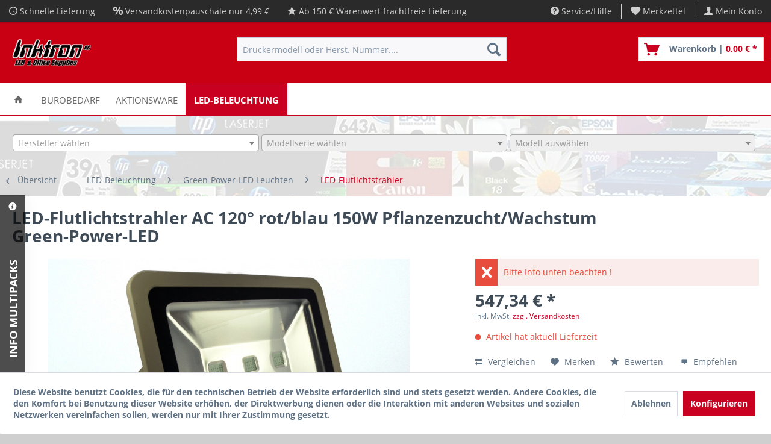

--- FILE ---
content_type: text/html; charset=UTF-8
request_url: https://tintenshop.net/led-beleuchtung/green-power-led-leuchten/led-flutlichtstrahler/2110/led-flutlichtstrahler-ac-1200-rot/blau-150w-pflanzenzucht/wachstum-green-power-led
body_size: 19812
content:
<!DOCTYPE html> <html class="no-js" lang="de" itemscope="itemscope" itemtype="https://schema.org/WebPage"> <head> <meta charset="utf-8"> <meta name="author" content="InktronKG" /> <meta name="robots" content="index,follow" /> <meta name="revisit-after" content="15 days" /> <meta name="keywords" content="Green-Power-LED,LED150F22LoRB,4260373595923,rot/blau,LED-Flutlichtstrahler,LED-Leuchten," /> <meta name="description" content="LED-Flutlichtstrahler Hochvolt LED150F22LoRB rot/blau 450/660 Nm Pflanzenzucht/Wachstum. Einsetzbar im Spannungsbereich: 100-240V AC" /> <meta property="og:type" content="product" /> <meta property="og:site_name" content="Tintenshop.NET - Versand für Bürobedarf und LED-Beleuchtung" /> <meta property="og:url" content="https://tintenshop.net/led-beleuchtung/green-power-led-leuchten/led-flutlichtstrahler/2110/led-flutlichtstrahler-ac-1200-rot/blau-150w-pflanzenzucht/wachstum-green-power-led" /> <meta property="og:title" content="LED-Flutlichtstrahler AC 120° rot/blau 150W Pflanzenzucht/Wachstum Green-Power-LED" /> <meta property="og:description" content="Green-Power-LED LED-Flutlichtstrahler Hochvolt LED150F22LoRB rot/blau 450/660 Nm Pflanzenzucht/Wachstum. Einsetzbar im Spannungsbereich: 100-240V…" /> <meta property="og:image" content="https://tintenshop.net/media/image/15/02/89/led150f22lorb-1.jpg" /> <meta property="product:brand" content="Green-Power-LED" /> <meta property="product:price" content="547,34" /> <meta property="product:product_link" content="https://tintenshop.net/led-beleuchtung/green-power-led-leuchten/led-flutlichtstrahler/2110/led-flutlichtstrahler-ac-1200-rot/blau-150w-pflanzenzucht/wachstum-green-power-led" /> <meta name="twitter:card" content="product" /> <meta name="twitter:site" content="Tintenshop.NET - Versand für Bürobedarf und LED-Beleuchtung" /> <meta name="twitter:title" content="LED-Flutlichtstrahler AC 120° rot/blau 150W Pflanzenzucht/Wachstum Green-Power-LED" /> <meta name="twitter:description" content="Green-Power-LED LED-Flutlichtstrahler Hochvolt LED150F22LoRB rot/blau 450/660 Nm Pflanzenzucht/Wachstum. Einsetzbar im Spannungsbereich: 100-240V…" /> <meta name="twitter:image" content="https://tintenshop.net/media/image/15/02/89/led150f22lorb-1.jpg" /> <meta itemprop="copyrightHolder" content="Tintenshop.NET - Versand für Bürobedarf und LED-Beleuchtung" /> <meta itemprop="copyrightYear" content="2014" /> <meta itemprop="isFamilyFriendly" content="True" /> <meta itemprop="image" content="https://tintenshop.net/media/image/b5/ef/02/header.png" /> <meta name="viewport" content="width=device-width, initial-scale=1.0"> <meta name="mobile-web-app-capable" content="yes"> <meta name="apple-mobile-web-app-title" content="Tintenshop.NET - Versand für Bürobedarf und LED-Beleuchtung"> <meta name="apple-mobile-web-app-capable" content="yes"> <meta name="apple-mobile-web-app-status-bar-style" content="default"> <link rel="apple-touch-icon-precomposed" href="/themes/Frontend/Responsive/frontend/_public/src/img/apple-touch-icon-precomposed.png"> <link rel="shortcut icon" href="/themes/Frontend/Responsive/frontend/_public/src/img/favicon.ico"> <meta name="msapplication-navbutton-color" content="#C90020" /> <meta name="application-name" content="Tintenshop.NET - Versand für Bürobedarf und LED-Beleuchtung" /> <meta name="msapplication-starturl" content="https://tintenshop.net/" /> <meta name="msapplication-window" content="width=1024;height=768" /> <meta name="msapplication-TileImage" content="/themes/Frontend/Responsive/frontend/_public/src/img/win-tile-image.png"> <meta name="msapplication-TileColor" content="#C90020"> <meta name="theme-color" content="#C90020" /> <link rel="canonical" href="https://tintenshop.net/led-beleuchtung/green-power-led-leuchten/led-flutlichtstrahler/2110/led-flutlichtstrahler-ac-1200-rot/blau-150w-pflanzenzucht/wachstum-green-power-led" /> <title itemprop="name">LED-Flutlichtstrahler AC 120° rot/blau 150W Pflanzenzucht/Wachstum Green-Power-LED | LED-Flutlichtstrahler | Green-Power-LED Leuchten | LED-Beleuchtung | Tintenshop.NET - Versand für Bürobedarf und LED-Beleuchtung</title> <link href="/web/cache/1679491908_f59d0eb5fe532c3a427ec7e8eaffd384.css" media="all" rel="stylesheet" type="text/css" /> <style type="text/css"> @media only screen and (min-width: 768px) { body.mars-background-image { background-image:url("https://tintenshop.net/media/image/cf/92/29/bg-grafikSW-sw2.jpg") !important; } } </style> </head> <body class=" is--ctl-detail is--act-index mars-background-image" > <div class="page-wrap"> <noscript class="noscript-main"> <div class="alert is--warning"> <div class="alert--icon"> <i class="icon--element icon--warning"></i> </div> <div class="alert--content"> Um Tintenshop.NET&#x20;-&#x20;Versand&#x20;f&#xFC;r&#x20;B&#xFC;robedarf&#x20;und&#x20;LED-Beleuchtung in vollem Umfang nutzen zu k&ouml;nnen, empfehlen wir Ihnen Javascript in Ihrem Browser zu aktiveren. </div> </div> </noscript> <header class="header-main"> <div class="top-bar"> <div class="container block-group"> <div class="top-bar--navigation top-bar--cbax" style="float:left;"> <div class="navigation--entry entry--cbax"> <i class="icon--clock"></i> Schnelle Lieferung </div> <div class="navigation--entry entry--cbax"> <i class="icon--percent"></i> Versandkostenpauschale nur 4,99 € </div> <div class="navigation--entry entry--cbax"> <i class="icon--star"></i> Ab 150 € Warenwert frachtfreie Lieferung </div> </div> <nav class="top-bar--navigation block" role="menubar">   <div class="navigation--entry entry--compare is--hidden" role="menuitem" aria-haspopup="true" data-drop-down-menu="true">   </div> <div class="navigation--entry entry--service has--drop-down" role="menuitem" aria-haspopup="true" data-drop-down-menu="true"> <i class="icon--service"></i> Service/Hilfe <ul class="service--list is--rounded" role="menu"> <li class="service--entry" role="menuitem"> <a class="service--link" href="javascript:openCookieConsentManager()" title="Cookie-Einstellungen" > Cookie-Einstellungen </a> </li> <li class="service--entry" role="menuitem"> <a class="service--link" href="https://tintenshop.net/links" title="Links" > Links </a> </li> <li class="service--entry" role="menuitem"> <a class="service--link" href="https://tintenshop.net/versandkosten" title="Versandkosten" > Versandkosten </a> </li> <li class="service--entry" role="menuitem"> <a class="service--link" href="https://tintenshop.net/kontaktformular" title="Kontakt" target="_self"> Kontakt </a> </li> <li class="service--entry" role="menuitem"> <a class="service--link" href="https://tintenshop.net/zahlungsarten" title="Zahlungsarten" > Zahlungsarten </a> </li> <li class="service--entry" role="menuitem"> <a class="service--link" href="https://tintenshop.net/widerrufsrecht" title="Widerrufsrecht" > Widerrufsrecht </a> </li> <li class="service--entry" role="menuitem"> <a class="service--link" href="https://tintenshop.net/datenschutz" title="Datenschutz" > Datenschutz </a> </li> <li class="service--entry" role="menuitem"> <a class="service--link" href="https://tintenshop.net/agb" title="AGB" > AGB </a> </li> <li class="service--entry" role="menuitem"> <a class="service--link" href="https://tintenshop.net/impressum" title="Impressum" > Impressum </a> </li> </ul> </div> <div class="navigation--entry entry--notepad" role="menuitem"> <a href="https://tintenshop.net/note" title="Merkzettel"> <i class="icon--heart"></i> <span class="note--display"> Merkzettel </span> </a> </div> <div class="navigation--entry entry--account with-slt" role="menuitem" data-offcanvas="true" data-offCanvasSelector=".mars-account--dropdown-navigation"> <a href="https://tintenshop.net/account" title="Mein Konto" class="entry--link account--link"> <i class="icon--account"></i> <span class="account--display"> Mein Konto </span> </a> <div class="mars-account--dropdown-navigation"> <div class="navigation--smartphone"> <div class="entry--close-off-canvas"> <a href="#close-account-menu" class="account--close-off-canvas" title="Menü schließen"> Menü schließen <i class="icon--arrow-right"></i> </a> </div> </div> <div class="account--menu is--rounded is--personalized"> <span class="navigation--headline"> Mein Konto </span> <div class="account--menu-container"> <ul class="sidebar--navigation navigation--list is--level0 show--active-items"> <li class="navigation--entry"> <span class="navigation--signin"> <a href="https://tintenshop.net/account#hide-registration" class="blocked--link btn is--primary navigation--signin-btn" data-collapseTarget="#registration" data-action="close"> Anmelden </a> <span class="navigation--register"> oder <a href="https://tintenshop.net/account#show-registration" class="blocked--link" data-collapseTarget="#registration" data-action="open"> registrieren </a> </span> </span> </li> <li class="navigation--entry"> <a href="https://tintenshop.net/account" title="Übersicht" class="navigation--link"> Übersicht </a> </li> <li class="navigation--entry"> <a href="https://tintenshop.net/account/profile" title="Persönliche Daten" class="navigation--link" rel="nofollow"> Persönliche Daten </a> </li> <li class="navigation--entry"> <a href="https://tintenshop.net/address/index/sidebar/" title="Adressen" class="navigation--link" rel="nofollow"> Adressen </a> </li> <li class="navigation--entry"> <a href="https://tintenshop.net/devicelist" title="Geräteliste" class="navigation--link"> Geräteliste </a> </li> <li class="navigation--entry"> <a href="https://tintenshop.net/account/payment" title="Zahlungsarten" class="navigation--link" rel="nofollow"> Zahlungsarten </a> </li> <li class="navigation--entry"> <a href="https://tintenshop.net/account/orders" title="Bestellungen" class="navigation--link" rel="nofollow"> Bestellungen </a> </li> <li class="navigation--entry"> <a href="https://tintenshop.net/account/downloads" title="Sofortdownloads" class="navigation--link" rel="nofollow"> Sofortdownloads </a> </li> <li class="navigation--entry"> <a href="https://tintenshop.net/note" title="Merkzettel" class="navigation--link" rel="nofollow"> Merkzettel </a> </li> </ul> </div> </div> </div> </div> </nav> </div> </div> <div class="container header--navigation"> <div class="logo-main block-group" role="banner"> <div class="logo--shop block"> <a class="logo--link" href="https://tintenshop.net/" title="Tintenshop.NET - Versand für Bürobedarf und LED-Beleuchtung - zur Startseite wechseln"> <picture> <source srcset="https://tintenshop.net/media/image/b5/ef/02/header.png" media="(min-width: 78.75em)"> <source srcset="https://tintenshop.net/media/image/dc/fe/d3/headertE0MDsLmWSK3F.png" media="(min-width: 64em)"> <source srcset="https://tintenshop.net/media/image/9b/56/3d/header9LJo9LkHXcCQv.png" media="(min-width: 48em)"> <img srcset="https://tintenshop.net/media/image/9b/56/3d/header9LJo9LkHXcCQv.png" alt="Tintenshop.NET - Versand für Bürobedarf und LED-Beleuchtung - zur Startseite wechseln" /> </picture> </a> </div> </div> <nav class="shop--navigation block-group"> <ul class="navigation--list block-group" role="menubar"> <li class="navigation--entry entry--menu-left" role="menuitem"> <a class="entry--link entry--trigger btn is--icon-left" href="#offcanvas--left" data-offcanvas="true" data-offCanvasSelector=".sidebar-main" aria-label="Menü"> <i class="icon--menu"></i> Menü </a> </li> <li class="navigation--entry entry--search" role="menuitem" data-search="true" aria-haspopup="true" data-minLength="2"> <a class="btn entry--link entry--trigger" href="#show-hide--search" title="Suche anzeigen / schließen" aria-label="Suche anzeigen / schließen"> <i class="icon--search"></i> <span class="search--display">Suchen</span> </a> <form action="/search" method="get" class="main-search--form"> <input type="search" name="sSearch" aria-label="Druckermodell oder Herst. Nummer...." class="main-search--field" autocomplete="off" autocapitalize="off" placeholder="Druckermodell oder Herst. Nummer...." maxlength="30" /> <button type="submit" class="main-search--button" aria-label="Suchen"> <i class="icon--search"></i> <span class="main-search--text">Suchen</span> </button> <div class="form--ajax-loader">&nbsp;</div> </form> <div class="main-search--results"></div> </li>  <li class="navigation--entry entry--notepad" role="menuitem"> <a href="https://tintenshop.net/note" title="Merkzettel" aria-label="Merkzettel" class="btn"> <i class="icon--heart"></i> </a> </li> <li class="navigation--entry entry--account with-slt" role="menuitem" data-offcanvas="true" data-offCanvasSelector=".account--dropdown-navigation"> <a href="https://tintenshop.net/account" title="Mein Konto" aria-label="Mein Konto" class="btn is--icon-left entry--link account--link"> <i class="icon--account"></i> <span class="account--display"> Mein Konto </span> </a> <div class="account--dropdown-navigation"> <div class="navigation--smartphone"> <div class="entry--close-off-canvas"> <a href="#close-account-menu" class="account--close-off-canvas" title="Menü schließen" aria-label="Menü schließen"> Menü schließen <i class="icon--arrow-right"></i> </a> </div> </div> <div class="account--menu is--rounded is--personalized"> <span class="navigation--headline"> Mein Konto </span> <div class="account--menu-container"> <ul class="sidebar--navigation navigation--list is--level0 show--active-items"> <li class="navigation--entry"> <span class="navigation--signin"> <a href="https://tintenshop.net/account#hide-registration" class="blocked--link btn is--primary navigation--signin-btn" data-collapseTarget="#registration" data-action="close"> Anmelden </a> <span class="navigation--register"> oder <a href="https://tintenshop.net/account#show-registration" class="blocked--link" data-collapseTarget="#registration" data-action="open"> registrieren </a> </span> </span> </li> <li class="navigation--entry"> <a href="https://tintenshop.net/account" title="Übersicht" class="navigation--link"> Übersicht </a> </li> <li class="navigation--entry"> <a href="https://tintenshop.net/account/profile" title="Persönliche Daten" class="navigation--link" rel="nofollow"> Persönliche Daten </a> </li> <li class="navigation--entry"> <a href="https://tintenshop.net/address/index/sidebar/" title="Adressen" class="navigation--link" rel="nofollow"> Adressen </a> </li> <li class="navigation--entry"> <a href="https://tintenshop.net/devicelist" title="Geräteliste" class="navigation--link"> Geräteliste </a> </li> <li class="navigation--entry"> <a href="https://tintenshop.net/account/payment" title="Zahlungsarten" class="navigation--link" rel="nofollow"> Zahlungsarten </a> </li> <li class="navigation--entry"> <a href="https://tintenshop.net/account/orders" title="Bestellungen" class="navigation--link" rel="nofollow"> Bestellungen </a> </li> <li class="navigation--entry"> <a href="https://tintenshop.net/account/downloads" title="Sofortdownloads" class="navigation--link" rel="nofollow"> Sofortdownloads </a> </li> <li class="navigation--entry"> <a href="https://tintenshop.net/note" title="Merkzettel" class="navigation--link" rel="nofollow"> Merkzettel </a> </li> </ul> </div> </div> </div> </li> <li class="navigation--entry entry--cart" role="menuitem"> <a class="btn is--icon-left cart--link" href="https://tintenshop.net/checkout/cart" title="Warenkorb"> <span class="cart--display"> Warenkorb </span> <span class="badge is--primary is--minimal cart--quantity is--hidden">0</span> <i class="icon--basket"></i> <span class="cart--description"> Warenkorb | </span> <span class="cart--amount"> 0,00&nbsp;&euro; * </span> </a> <div class="ajax-loader">&nbsp;</div> </li>  </ul> </nav> <div class="container--ajax-cart" data-collapse-cart="true" data-displayMode="offcanvas"></div> </div> </header> <nav class="navigation-main"> <div class="container" data-menu-scroller="true" data-listSelector=".navigation--list.container" data-viewPortSelector=".navigation--list-wrapper"> <div class="navigation--list-wrapper"> <ul class="navigation--list container" role="menubar" itemscope="itemscope" itemtype="https://schema.org/SiteNavigationElement"> <li class="navigation--entry is--home" role="menuitem"> <a class="navigation--link is--first" href="https://tintenshop.net/" title="Home" itemprop="url"> <span itemprop="name"><i class="icon--house"></i></span> </a> </li> <li class="navigation--entry" role="menuitem"><a class="navigation--link" href="https://tintenshop.net/buerobedarf/" title="Bürobedarf" aria-label="Bürobedarf" itemprop="url"><span itemprop="name">Bürobedarf</span></a></li><li class="navigation--entry" role="menuitem"><a class="navigation--link" href="https://tintenshop.net/aktionsware/" title="Aktionsware" aria-label="Aktionsware" itemprop="url"><span itemprop="name">Aktionsware</span></a></li><li class="navigation--entry is--active" role="menuitem"><a class="navigation--link is--active" href="https://tintenshop.net/led-beleuchtung/" title="LED-Beleuchtung" aria-label="LED-Beleuchtung" itemprop="url"><span itemprop="name">LED-Beleuchtung</span></a></li> </ul> </div> </div> </nav> <div class="dummy-sticky"></div> <nav class="navigation-sticky" data-stickysearch-duration="400" data-sticky-show="search_and_menu" data-sticky-tablet-show="1" data-sticky-phone-show="1"> <div class="container"> <nav class="sticky--navigation block-group"> <div class="entry--menu-bottom"> <a class="entry--link entry--trigger btn is--icon-left"> <i class="icon--menu"></i> </a> </div> </nav> <div class="logo-main block-group" role="banner"> <div class="logo--shop block"> <a class="logo--link" href="https://tintenshop.net/" title="Tintenshop.NET - Versand für Bürobedarf und LED-Beleuchtung - zur Startseite wechseln"> <img srcset="https://tintenshop.net/media/image/b5/ef/02/header.png" alt="Tintenshop.NET - Versand für Bürobedarf und LED-Beleuchtung - zur Startseite wechseln"/> </a> </div> </div> <nav class="shop--navigation block-group"> <ul class="navigation--list block-group" role="menubar"> <li class="navigation--entry entry--menu-left" role="menuitem"> <a class="entry--link entry--trigger btn is--icon-left" href="#offcanvas--left" data-offcanvas="true" data-offCanvasSelector=".sidebar-main"> <i class="icon--menu"></i> Menü </a> </li> <li class="navigation--entry entry--search" role="menuitem" data-search="true" aria-haspopup="true"> <a class="btn entry--link entry--trigger" href="#show-hide--search" title="Suche anzeigen / schließen"> <i class="icon--search"></i> <span class="search--display">Suchen</span> </a> <form action="/search" method="get" class="main-search--form"> <input type="search" name="sSearch" aria-label="Druckermodell oder Herst. Nummer...." class="main-search--field" autocomplete="off" autocapitalize="off" placeholder="Druckermodell oder Herst. Nummer...." maxlength="30" /> <button type="submit" class="main-search--button" aria-label="Suchen"> <i class="icon--search"></i> <span class="main-search--text">Suchen</span> </button> <div class="form--ajax-loader">&nbsp;</div> </form> <div class="main-search--results"></div> </li>  <li class="navigation--entry entry--notepad" role="menuitem"> <a href="https://tintenshop.net/note" title="Merkzettel" aria-label="Merkzettel" class="btn"> <i class="icon--heart"></i> </a> </li> <li class="navigation--entry entry--account with-slt" role="menuitem" data-offcanvas="true" data-offCanvasSelector=".account--dropdown-navigation"> <a href="https://tintenshop.net/account" title="Mein Konto" aria-label="Mein Konto" class="btn is--icon-left entry--link account--link"> <i class="icon--account"></i> <span class="account--display"> Mein Konto </span> </a> <div class="account--dropdown-navigation"> <div class="navigation--smartphone"> <div class="entry--close-off-canvas"> <a href="#close-account-menu" class="account--close-off-canvas" title="Menü schließen" aria-label="Menü schließen"> Menü schließen <i class="icon--arrow-right"></i> </a> </div> </div> <div class="account--menu is--rounded is--personalized"> <span class="navigation--headline"> Mein Konto </span> <div class="account--menu-container"> <ul class="sidebar--navigation navigation--list is--level0 show--active-items"> <li class="navigation--entry"> <span class="navigation--signin"> <a href="https://tintenshop.net/account#hide-registration" class="blocked--link btn is--primary navigation--signin-btn" data-collapseTarget="#registration" data-action="close"> Anmelden </a> <span class="navigation--register"> oder <a href="https://tintenshop.net/account#show-registration" class="blocked--link" data-collapseTarget="#registration" data-action="open"> registrieren </a> </span> </span> </li> <li class="navigation--entry"> <a href="https://tintenshop.net/account" title="Übersicht" class="navigation--link"> Übersicht </a> </li> <li class="navigation--entry"> <a href="https://tintenshop.net/account/profile" title="Persönliche Daten" class="navigation--link" rel="nofollow"> Persönliche Daten </a> </li> <li class="navigation--entry"> <a href="https://tintenshop.net/address/index/sidebar/" title="Adressen" class="navigation--link" rel="nofollow"> Adressen </a> </li> <li class="navigation--entry"> <a href="https://tintenshop.net/devicelist" title="Geräteliste" class="navigation--link"> Geräteliste </a> </li> <li class="navigation--entry"> <a href="https://tintenshop.net/account/payment" title="Zahlungsarten" class="navigation--link" rel="nofollow"> Zahlungsarten </a> </li> <li class="navigation--entry"> <a href="https://tintenshop.net/account/orders" title="Bestellungen" class="navigation--link" rel="nofollow"> Bestellungen </a> </li> <li class="navigation--entry"> <a href="https://tintenshop.net/account/downloads" title="Sofortdownloads" class="navigation--link" rel="nofollow"> Sofortdownloads </a> </li> <li class="navigation--entry"> <a href="https://tintenshop.net/note" title="Merkzettel" class="navigation--link" rel="nofollow"> Merkzettel </a> </li> </ul> </div> </div> </div> </li> <li class="navigation--entry entry--cart" role="menuitem"> <a class="btn is--icon-left cart--link" href="https://tintenshop.net/checkout/cart" title="Warenkorb"> <span class="cart--display"> Warenkorb </span> <span class="badge is--primary is--minimal cart--quantity is--hidden">0</span> <i class="icon--basket"></i> <span class="cart--description"> Warenkorb | </span> <span class="cart--amount"> 0,00&nbsp;&euro; * </span> </a> <div class="ajax-loader">&nbsp;</div> </li>  </ul> </nav> </div> </nav> <div class="td-finder"> <div class="container"> <form class="td-finder--form" name="toner" onsubmit="return false;" method="POST"> <div class="topData-selector"> <select class="form-control finder-select-brands brand" data-placeholder="Hersteller wählen" data-no-fancy-select="true" input-placeholder="Suchbegriff"> <option></option> <optgroup label="Top-Marken"> <option value="332" >Brother</option> <option value="379" >Canon</option> <option value="872" >Epson</option> <option value="1120" >Hewlett Packard (HP)</option> <option value="1328" >Kyocera</option> <option value="1674" >OKI</option> <option value="1960" >Samsung</option> </optgroup> <optgroup label="Marken"> <option value="2" >3M</option> <option value="3" >A.B.Dick</option> <option value="7" >ABC</option> <option value="10" >ABM</option> <option value="12" >ABS</option> <option value="36" >ADC</option> <option value="38" >ADD-Master</option> <option value="50" >ADM Corporation</option> <option value="55" >ADP</option> <option value="120" >AM International</option> <option value="121" >AM Jacquard</option> <option value="136" >AMS Computertechnik</option> <option value="139" >AMT</option> <option value="171" >ARBM</option> <option value="183" >ASI</option> <option value="199" >AT&T</option> <option value="211" >ATV Systems</option> <option value="15" >Accel</option> <option value="19" >Accumatic</option> <option value="31" >Acufast</option> <option value="41" >Addo</option> <option value="42" >Addo-X</option> <option value="43" >Address Express</option> <option value="51" >Admate</option> <option value="57" >Adressograph Multigraph</option> <option value="62" >Advanced Computer</option> <option value="64" >Advanced Micro Systems</option> <option value="75" >Agfa</option> <option value="86" >Alcatel</option> <option value="94" >Allen</option> <option value="101" >Alpha</option> <option value="108" >Alphacom</option> <option value="110" >Alphatext</option> <option value="113" >Alps</option> <option value="117" >Altos</option> <option value="126" >Amerex</option> <option value="127" >American</option> <option value="130" >American Datacom</option> <option value="138" >Amstrad</option> <option value="141" >Anadex</option> <option value="145" >Anchor</option> <option value="149" >Anita</option> <option value="150" >Anitech</option> <option value="151" >Anker Data System (ADS)</option> <option value="159" >Anzac Computer Equipment</option> <option value="163" >Apollo</option> <option value="165" >Apple</option> <option value="168" >Apricot</option> <option value="170" >Arba</option> <option value="175" >Arrow</option> <option value="177" >Arts Computer Prodaktion</option> <option value="190" >Aster</option> <option value="194" >Astrojet</option> <option value="205" >Atil</option> <option value="216" >Aurora</option> <option value="227" >Avaya</option> <option value="228" >Avery Dennison</option> <option value="231" >Aviv</option> <option value="236" >Axiom</option> <option value="237" >Axis</option> <option value="238" >Axonix</option> <option value="242" >B+E</option> <option value="261" >BCL</option> <option value="265" >BDT</option> <option value="293" >BIG-JET</option> <option value="304" >BLT</option> <option value="309" >BMC</option> <option value="336" >BSE</option> <option value="243" >Banctec</option> <option value="244" >Bantam</option> <option value="248" >Barcodat</option> <option value="256" >Basic Four</option> <option value="269" >Becks Import INC.</option> <option value="274" >Bell & Howell</option> <option value="283" >Benzing</option> <option value="288" >Bestar</option> <option value="296" >Binder</option> <option value="301" >Bizerba</option> <option value="305" >Blue Chip</option> <option value="312" >Bonsei</option> <option value="316" >Bosch</option> <option value="321" >Braegen</option> <option value="322" >Brandt</option> <option value="325" >Bren</option> <option value="338" >British Telecom (BT)</option> <option value="332" >Brother</option> <option value="334" >Brunsviga</option> <option value="335" >Bryce</option> <option value="346" >Buero-Data</option> <option value="347" >Buero-Ring</option> <option value="344" >Buero Aktuell</option> <option value="350" >Bunker Ramo</option> <option value="351" >Burroughs</option> <option value="353" >Busicom</option> <option value="357" >Business System Intl</option> <option value="359" >Butec</option> <option value="363" >C-ZAM</option> <option value="365" >C.Itoh</option> <option value="396" >CBM</option> <option value="398" >CDK</option> <option value="439" >CMC</option> <option value="457" >COM-Star</option> <option value="565" >COT</option> <option value="568" >CPF</option> <option value="569" >CPT</option> <option value="577" >CRS</option> <option value="583" >CTI</option> <option value="585" >CTM</option> <option value="370" >Cado System Corporation</option> <option value="373" >Calcomp</option> <option value="379" >Canon</option> <option value="383" >Capital Circuits</option> <option value="384" >Capro</option> <option value="391" >Casca</option> <option value="393" >Cash Register</option> <option value="394" >Casio</option> <option value="404" >Centronics</option> <option value="421" >Chinon</option> <option value="424" >Cikam</option> <option value="431" >Citizen</option> <option value="443" >Codec</option> <option value="449" >Cognitive Solutions</option> <option value="452" >Colex</option> <option value="2459" >Colop</option> <option value="473" >Commodore (CBM)</option> <option value="475" >Compactronic</option> <option value="478" >Compaq</option> <option value="482" >Compex</option> <option value="483" >Comprex</option> <option value="493" >Compuadd</option> <option value="494" >Compucorp</option> <option value="498" >Compuprint</option> <option value="511" >Computer Machinery Corp.</option> <option value="521" >Comrex</option> <option value="523" >Comtech</option> <option value="525" >Comtex</option> <option value="530" >Concord</option> <option value="543" >Control Data Corporation</option> <option value="547" >Copal</option> <option value="551" >Copy-MAT</option> <option value="553" >Copystar</option> <option value="561" >Correctronic</option> <option value="566" >Courier</option> <option value="589" >Cyber</option> <option value="592" >Cybert</option> <option value="596" >Cytec</option> <option value="717" >DDC Computer</option> <option value="719" >DE TE WE</option> <option value="805" >DSI</option> <option value="609" >Danka</option> <option value="612" >Dascom</option> <option value="622" >Data Checker</option> <option value="633" >Data Entry</option> <option value="635" >Data General</option> <option value="640" >Data Mate</option> <option value="649" >Data Printer</option> <option value="657" >Data South</option> <option value="663" >Data Techno</option> <option value="664" >Data Technology Corporation</option> <option value="666" >Data Terminal</option> <option value="672" >Datac</option> <option value="673" >Datacap</option> <option value="684" >Datamega</option> <option value="689" >Dataprocess</option> <option value="796" >Dataproducts (DP)</option> <option value="693" >Datasec Corporation</option> <option value="695" >Datatech</option> <option value="699" >Datatrol</option> <option value="701" >Datec</option> <option value="708" >David Computer</option> <option value="721" >Decimo</option> <option value="722" >Decision Data (DCT)</option> <option value="726" >Deko</option> <option value="729" >Dell</option> <option value="733" >Delta Data</option> <option value="737" >Dennison</option> <option value="738" >Derex INC</option> <option value="745" >Develop</option> <option value="757" >Diconix</option> <option value="759" >Diebold</option> <option value="760" >Diehl</option> <option value="761" >Dietz</option> <option value="764" >Digit Comp. Control</option> <option value="767" >Digital Associates</option> <option value="771" >Digital Equipment (DEC)</option> <option value="778" >Digitronics</option> <option value="779" >Diletta</option> <option value="816" >Dymo</option> <option value="819" >Dynax</option> <option value="825" >EBM</option> <option value="2448" >ECO Post System</option> <option value="861" >ENC Electronics</option> <option value="873" >ERC</option> <option value="880" >ESD</option> <option value="892" >ETR</option> <option value="831" >Efax</option> <option value="841" >Eiko</option> <option value="844" >Elca</option> <option value="852" >Elite</option> <option value="857" >Emerson</option> <option value="872" >Epson</option> <option value="876" >Ericsson</option> <option value="877" >Erika</option> <option value="881" >Esper</option> <option value="889" >Etimark</option> <option value="895" >Eurocomp</option> <option value="901" >Eurostar</option> <option value="904" >Everex</option> <option value="908" >Evolution Corporation</option> <option value="910" >Excel</option> <option value="916" >Extel</option> <option value="921" >F+O</option> <option value="922" >F.JAY</option> <option value="923" >Facit</option> <option value="924" >Facom</option> <option value="928" >Famox</option> <option value="966" >Fortis Info Systems</option> <option value="967" >Fortronics</option> <option value="979" >Fuji</option> <option value="980" >Fujifilm</option> <option value="981" >Fujitsu</option> <option value="982" >Fujitsu General</option> <option value="998" >GAY</option> <option value="999" >GBT</option> <option value="1000" >GCC Technology</option> <option value="1002" >GD/G&D</option> <option value="1063" >GSA</option> <option value="1064" >GSD</option> <option value="989" >Gakken</option> <option value="1007" >Geha</option> <option value="1008" >Geller</option> <option value="1011" >General</option> <option value="1012" >General Automation</option> <option value="1015" >General Electric</option> <option value="1018" >General Teknika</option> <option value="1024" >Genicom</option> <option value="1028" >Geniprint</option> <option value="1033" >Gestetner</option> <option value="1035" >Getex</option> <option value="1037" >Geveke</option> <option value="1043" >Global Equipment</option> <option value="1049" >Gold</option> <option value="1050" >Goldstar</option> <option value="1062" >Grundig</option> <option value="1067" >Guhl & Scheibler</option> <option value="1072" >Guwa</option> <option value="1107" >HOH</option> <option value="1079" >Hanimax</option> <option value="1080" >Hanseatic</option> <option value="1081" >Hansen</option> <option value="1083" >Harris</option> <option value="1086" >Hasler</option> <option value="1092" >Hedman</option> <option value="1097" >Hermes</option> <option value="1120" >Hewlett Packard (HP)</option> <option value="1104" >Hitachi</option> <option value="1110" >Holland Office</option> <option value="1114" >Home Interactiv System</option> <option value="1123" >Hugin</option> <option value="1127" >Hyundai</option> <option value="1135" >IBM</option> <option value="1139" >ICL</option> <option value="1150" >IES</option> <option value="1158" >IME</option> <option value="1231" >IPC</option> <option value="1235" >IR</option> <option value="1254" >ITT</option> <option value="1134" >Ibico</option> <option value="1163" >Imperial</option> <option value="1175" >Indeset</option> <option value="1188" >Infotec</option> <option value="1194" >Ingenieurbüro Hard/Software</option> <option value="1199" >Intec</option> <option value="1211" >Interface Systems</option> <option value="1223" >Intertechnique</option> <option value="1229" >Invest</option> <option value="1241" >Isgus</option> <option value="1249" >Ithaca</option> <option value="1252" >Itron</option> <option value="1261" >JAY</option> <option value="1263" >JCM</option> <option value="1256" >Jacquard Systems</option> <option value="1259" >Japy</option> <option value="1266" >Jetfax Inc.</option> <option value="1288" >KDS</option> <option value="1309" >KMW</option> <option value="1324" >KPN/PTT</option> <option value="1281" >Kardex</option> <option value="1284" >Karstadt</option> <option value="1296" >Keyston</option> <option value="1299" >Kienzle</option> <option value="1303" >Kingtron</option> <option value="1305" >Kleindienst</option> <option value="1311" >Kodak</option> <option value="1312" >Kode</option> <option value="1317" >Konica Minolta</option> <option value="1326" >Krone</option> <option value="1328" >Kyocera</option> <option value="1364" >LEE Data</option> <option value="1332" >Lago</option> <option value="1336" >Lanier</option> <option value="1338" >Laser</option> <option value="1387" >Lasermaster (LM)</option> <option value="1355" >Latham</option> <option value="1356" >Lathem</option> <option value="1368" >Lenovo</option> <option value="1373" >Lexi Computer System</option> <option value="1375" >Lexmark</option> <option value="1385" >Litton</option> <option value="1395" >Logica</option> <option value="1397" >Logicon</option> <option value="1404" >Lowell Systems</option> <option value="1411" >M & S</option> <option value="1412" >M-Office</option> <option value="1423" >MAI</option> <option value="1453" >MBO</option> <option value="1459" >MDS</option> <option value="1489" >MF Italia</option> <option value="1543" >MKD</option> <option value="1589" >MVB (Citizen)</option> <option value="1420" >Mael</option> <option value="1429" >Mannesmann Tally</option> <option value="1430" >Mannics</option> <option value="1431" >Marchant</option> <option value="1443" >Matra</option> <option value="1446" >Matsushita</option> <option value="1447" >Matthews</option> <option value="1449" >Maverick</option> <option value="1455" >Mcdonnel Douglas</option> <option value="1458" >Mcsi</option> <option value="1473" >Memo-Copy</option> <option value="1474" >Memorex</option> <option value="1477" >Meonic</option> <option value="1480" >Mercury</option> <option value="1483" >Mesa</option> <option value="1490" >Mfax</option> <option value="1497" >Micro</option> <option value="1499" >Micro Data</option> <option value="1508" >Micronic</option> <option value="1512" >Microplex</option> <option value="1514" >Micros</option> <option value="1523" >Milda</option> <option value="1525" >Miltope</option> <option value="1527" >Mini Computer Systems</option> <option value="1531" >Minolta</option> <option value="1534" >Mirwald Electronic</option> <option value="1535" >Mita</option> <option value="1539" >Mitsozo</option> <option value="1541" >Mitsubishi</option> <option value="1551" >Momentum</option> <option value="1556" >Monroe</option> <option value="1560" >Moore Business Forms</option> <option value="1563" >Motorola</option> <option value="1575" >Multidata</option> <option value="1586" >Muratec (Murata)</option> <option value="1605" >NCR</option> <option value="1608" >NEC</option> <option value="1614" >NEW Media</option> <option value="1651" >NRG</option> <option value="1652" >NSA</option> <option value="1592" >Nabanco</option> <option value="1593" >Nakajima</option> <option value="1595" >Nasco</option> <option value="1597" >Nasco Vical</option> <option value="1598" >Nashuatec</option> <option value="1611" >Neopost/Quadient</option> <option value="1615" >Newbury Data Recording</option> <option value="1620" >Nikkam</option> <option value="1621" >Nikko</option> <option value="1630" >Nitsuko</option> <option value="1631" >Nixdorf</option> <option value="1634" >Norand</option> <option value="1636" >Noris</option> <option value="1643" >Northern Telecom</option> <option value="1655" >O'neil Electronic</option> <option value="1661" >OCE</option> <option value="1662" >OCI</option> <option value="1674" >OKI</option> <option value="1657" >Oakleaf</option> <option value="1677" >Oliver</option> <option value="1678" >Olivetti</option> <option value="1679" >Olympia</option> <option value="1680" >Olympic</option> <option value="1682" >Omega</option> <option value="1683" >Omni</option> <option value="1685" >Omniprint</option> <option value="1688" >Omron</option> <option value="1695" >Opteva</option> <option value="1697" >Optima</option> <option value="1712" >Oyster</option> <option value="1735" >PC LTD.</option> <option value="1775" >PMC</option> <option value="1713" >Pacesetter</option> <option value="1718" >Packard Bell</option> <option value="1725" >Panasonic</option> <option value="1727" >Panini</option> <option value="1748" >Perfect</option> <option value="1757" >Pertec</option> <option value="1762" >Philips</option> <option value="1767" >Piracomp</option> <option value="1769" >Pitney Bowes</option> <option value="1771" >Pixa</option> <option value="1774" >Plessey</option> <option value="1776" >Pocet</option> <option value="1778" >Polaroid</option> <option value="1781" >Portaverter</option> <option value="1785" >Pragma</option> <option value="1787" >Precisa</option> <option value="1791" >Prime Computer</option> <option value="1792" >Primera</option> <option value="1796" >Printapen</option> <option value="1798" >Printec</option> <option value="1801" >Printer Products</option> <option value="1826" >Printer Systems (PSI)</option> <option value="1808" >Printron</option> <option value="1809" >Printronix</option> <option value="1813" >Privileg</option> <option value="1823" >Protype</option> <option value="1832" >QMS</option> <option value="1838" >Quantec</option> <option value="1839" >Quantel</option> <option value="1842" >Quasar</option> <option value="1845" >Quen Data</option> <option value="1846" >Questar</option> <option value="1855" >R.C. Allen</option> <option value="1906" >REX Rotary</option> <option value="1952" >RUF</option> <option value="1860" >Radio Shack</option> <option value="1864" >Randal Data System</option> <option value="1866" >Rapid Data</option> <option value="1867" >Rapid Scribe</option> <option value="1868" >Rapidprint</option> <option value="1871" >Raven</option> <option value="1872" >Raytheon</option> <option value="1878" >Rebell</option> <option value="1895" >Remanco</option> <option value="1897" >Remington (Sperry Rand)</option> <option value="1898" >Remstar</option> <option value="1899" >Remtor</option> <option value="1900" >Rena</option> <option value="1902" >Renker</option> <option value="1903" >Reno</option> <option value="1907" >Rexon</option> <option value="1911" >Ricoh</option> <option value="1912" >Ricoma</option> <option value="1913" >Ricomac</option> <option value="1914" >Ricon</option> <option value="1917" >Risograph (Riso)</option> <option value="1921" >Robotron</option> <option value="1923" >Rockwell</option> <option value="1924" >Rocky</option> <option value="1931" >Roneo</option> <option value="1940" >Rototype</option> <option value="1942" >Rover</option> <option value="1944" >Royal</option> <option value="1945" >Royal (Imperial)</option> <option value="1954" >S.M.O.</option> <option value="2013" >SEL</option> <option value="2051" >SKS</option> <option value="2054" >SNI</option> <option value="1956" >Sagem</option> <option value="1960" >Samsung</option> <option value="1965" >Sanders Technology</option> <option value="1966" >Sanko</option> <option value="1968" >Sanputer</option> <option value="1972" >Santron</option> <option value="1973" >Sanyo</option> <option value="1976" >Sass</option> <option value="1978" >Satec</option> <option value="1983" >Savin</option> <option value="1991" >Schleuter</option> <option value="1992" >Schneider</option> <option value="2005" >Sears</option> <option value="2006" >Secap</option> <option value="2009" >Seiko</option> <option value="2010" >Seiko Precision</option> <option value="2011" >Seikosha</option> <option value="2017" >Selex</option> <option value="2019" >Sense</option> <option value="2026" >Sharp</option> <option value="2032" >Shinwa</option> <option value="2033" >Shipman</option> <option value="2035" >Siemens</option> <option value="2036" >Siemens/Nixdorf</option> <option value="2039" >Sigma</option> <option value="2043" >Silent Scribe</option> <option value="2044" >Silver Reed</option> <option value="2045" >Simplex</option> <option value="2046" >Sinclair</option> <option value="2047" >Singer</option> <option value="2453" >Smith-Corona (SCM)</option> <option value="2059" >Soennecken</option> <option value="2064" >Sony</option> <option value="2072" >Speeder-Samoi</option> <option value="2081" >Stamm</option> <option value="2083" >Standard</option> <option value="2086" >Star Micronics (STAR)</option> <option value="2090" >Stielow</option> <option value="2096" >Stromberg</option> <option value="2099" >Sukida</option> <option value="2102" >Sumitronics</option> <option value="2113" >Superlectron</option> <option value="2118" >Sweda</option> <option value="2120" >Swintec</option> <option value="2128" >Synergy</option> <option value="2129" >Syntest</option> <option value="2130" >Syntrex</option> <option value="2133" >Sysline</option> <option value="2142" >Sytrex</option> <option value="2168" >TCA</option> <option value="2171" >TCM (Tchibo)</option> <option value="2178" >TEC</option> <option value="2246" >TIK-Tron</option> <option value="2151" >Tally</option> <option value="2152" >Tally/Dascom</option> <option value="2153" >Tally/Genicom</option> <option value="2155" >Tandem Computers</option> <option value="2157" >Tandy</option> <option value="2161" >Target</option> <option value="2167" >Taylorix</option> <option value="2176" >Teal</option> <option value="2177" >Tealtronic</option> <option value="2182" >Technika</option> <option value="2188" >Tectronic</option> <option value="2193" >Teknika</option> <option value="2194" >Tektronix</option> <option value="2197" >Teleautograph</option> <option value="2205" >Telekom (T-COM)</option> <option value="2207" >Telenorma</option> <option value="2208" >Teleprint</option> <option value="2213" >Telex</option> <option value="2217" >Tellerscan</option> <option value="2221" >Telxon Corp</option> <option value="2222" >Tempest Technoligy</option> <option value="2223" >Tenovis</option> <option value="2244" >Texas Instruments (TI)</option> <option value="2236" >Texet</option> <option value="2241" >Thomson</option> <option value="2245" >Tidemark Corporation</option> <option value="2248" >Timex/Sinclair</option> <option value="2249" >Timm</option> <option value="2258" >Topdata</option> <option value="2259" >Topix</option> <option value="2263" >Toshiba</option> <option value="2268" >Towa</option> <option value="2269" >Trace Mountain</option> <option value="2279" >Trend</option> <option value="2284" >Tricom</option> <option value="2285" >Trilog</option> <option value="2288" >Triumph-Adler (TA)</option> <option value="2291" >Tronica</option> <option value="2292" >Troy</option> <option value="2299" >Tyco</option> <option value="2311" >UNI Signal</option> <option value="2304" >Uchida</option> <option value="2310" >Underwood</option> <option value="2312" >Unicom</option> <option value="2320" >Unisonic</option> <option value="2321" >Unisys</option> <option value="2326" >Unitron</option> <option value="2327" >Univac (Sperry Rand)</option> <option value="2329" >Uniwell</option> <option value="2333" >Utax</option> <option value="2346" >Verifone</option> <option value="2350" >Victor</option> <option value="2351" >Victory Enterprises</option> <option value="2357" >Vobis</option> <option value="2359" >Volkswagen</option> <option value="2376" >WDV</option> <option value="2411" >WPK</option> <option value="2371" >Wallace Comp Serv</option> <option value="2372" >Walther</option> <option value="2374" >Wang</option> <option value="2377" >Weber</option> <option value="2380" >Welco</option> <option value="2381" >Weltron</option> <option value="2390" >Westrex</option> <option value="2398" >Wincor</option> <option value="2399" >Wincor Nixdorf</option> <option value="2404" >Word Scribe</option> <option value="2409" >World Computer</option> <option value="2414" >Xante</option> <option value="2418" >Xerox</option> <option value="2423" >Xpoint Corporation</option> <option value="2425" >Xylostome</option> <option value="2431" >Yamato</option> <option value="2447" >ZYX</option> <option value="2434" >Zebra</option> <option value="2441" >Zilog</option> </optgroup> </select> </div> <div class="topData-selector"> <select class="form-control finder-select-series serial" data-disable="true" data-placeholder="Modellserie wählen" data-no-fancy-select="true" input-placeholder="Suchbegriff"> <option></option> </select> </div> <div class="topData-selector"> <select class="form-control finder-select-models model" data-actionUrl="https://tintenshop.net/finder/list/device/" data-disable="true" data-placeholder="Modell auswählen" data-no-fancy-select="true" input-placeholder="Suchbegriff"> <option></option> </select> </div> </form> </div> </div> <section class="content-main container block-group"> <nav class="content--breadcrumb block"> <a class="breadcrumb--button breadcrumb--link" href="https://tintenshop.net/led-beleuchtung/green-power-led-leuchten/led-flutlichtstrahler/" title="Übersicht"> <i class="icon--arrow-left"></i> <span class="breadcrumb--title">Übersicht</span> </a> <ul class="breadcrumb--list" role="menu" itemscope itemtype="https://schema.org/BreadcrumbList"> <li role="menuitem" class="breadcrumb--entry" itemprop="itemListElement" itemscope itemtype="https://schema.org/ListItem"> <a class="breadcrumb--link" href="https://tintenshop.net/led-beleuchtung/" title="LED-Beleuchtung" itemprop="item"> <link itemprop="url" href="https://tintenshop.net/led-beleuchtung/" /> <span class="breadcrumb--title" itemprop="name">LED-Beleuchtung</span> </a> <meta itemprop="position" content="0" /> <ul class="subBreadcrumb panel has--border is--rounded" data-breadcrumb-duration="400"> <li> <a href="https://tintenshop.net/led-beleuchtung/green-power-led-leuchtmittel/">Green-Power-LED Leuchtmittel</a> </li> <li> <a href="https://tintenshop.net/led-beleuchtung/green-power-led-leuchten/">Green-Power-LED Leuchten</a> </li> </ul> </li> <li role="none" class="breadcrumb--separator"> <i class="icon--arrow-right"></i> </li> <li role="menuitem" class="breadcrumb--entry" itemprop="itemListElement" itemscope itemtype="https://schema.org/ListItem"> <a class="breadcrumb--link" href="https://tintenshop.net/led-beleuchtung/green-power-led-leuchten/" title="Green-Power-LED Leuchten" itemprop="item"> <link itemprop="url" href="https://tintenshop.net/led-beleuchtung/green-power-led-leuchten/" /> <span class="breadcrumb--title" itemprop="name">Green-Power-LED Leuchten</span> </a> <meta itemprop="position" content="1" /> <ul class="subBreadcrumb panel has--border is--rounded" data-breadcrumb-duration="400"> <li> <a href="https://tintenshop.net/led-beleuchtung/green-power-led-leuchten/akku-led-flutlichtstrahler/">Akku LED-Flutlichtstrahler</a> </li> <li> <a href="https://tintenshop.net/led-beleuchtung/green-power-led-leuchten/led-strahler-batteriebetrieben/">LED-Strahler batteriebetrieben</a> </li> <li> <a href="https://tintenshop.net/led-beleuchtung/green-power-led-leuchten/feuchtraum-wannenlampe/">Feuchtraum-Wannenlampe</a> </li> <li> <a href="https://tintenshop.net/led-beleuchtung/green-power-led-leuchten/led-aufbauleuchte/">LED-Aufbauleuchte</a> </li> <li> <a href="https://tintenshop.net/led-beleuchtung/green-power-led-leuchten/led-deckenleuchte/">LED-Deckenleuchte</a> </li> <li> <a href="https://tintenshop.net/led-beleuchtung/green-power-led-leuchten/led-downlight/">LED-Downlight</a> </li> <li> <a href="https://tintenshop.net/led-beleuchtung/green-power-led-leuchten/led-flutlichtstrahler/">LED-Flutlichtstrahler</a> </li> <li> <a href="https://tintenshop.net/led-beleuchtung/green-power-led-leuchten/led-panel/">LED-Panel</a> </li> <li> <a href="https://tintenshop.net/led-beleuchtung/green-power-led-leuchten/led-highbay-strahler/">LED-Highbay-Strahler</a> </li> <li> <a href="https://tintenshop.net/led-beleuchtung/green-power-led-leuchten/led-lichtleiste/">LED-Lichtleiste</a> </li> <li> <a href="https://tintenshop.net/led-beleuchtung/green-power-led-leuchten/led-strassenlampe/">LED-Strassenlampe</a> </li> <li> <a href="https://tintenshop.net/led-beleuchtung/green-power-led-leuchten/led-tunnelight/">LED-Tunnelight</a> </li> <li> <a href="https://tintenshop.net/led-beleuchtung/green-power-led-leuchten/led-suchscheinwerfer/">LED-Suchscheinwerfer</a> </li> <li> <a href="https://tintenshop.net/led-beleuchtung/green-power-led-leuchten/led-hallentiefstrahler/">LED-Hallentiefstrahler</a> </li> <li> <a href="https://tintenshop.net/led-beleuchtung/green-power-led-leuchten/led-kofferleuchte/">LED-Kofferleuchte</a> </li> <li> <a href="https://tintenshop.net/led-beleuchtung/green-power-led-leuchten/design-led-flutlichtstrahler/">Design LED-Flutlichtstrahler</a> </li> <li> <a href="https://tintenshop.net/led-beleuchtung/green-power-led-leuchten/led-minipanel/">LED-Minipanel</a> </li> <li> <a href="https://tintenshop.net/led-beleuchtung/green-power-led-leuchten/led-leuchte/">LED-Leuchte</a> </li> <li> <a href="https://tintenshop.net/led-beleuchtung/green-power-led-leuchten/led-schwanenhalsleuchte/">LED-Schwanenhalsleuchte</a> </li> <li> <a href="https://tintenshop.net/led-beleuchtung/green-power-led-leuchten/led-einbauleuchte/">LED-Einbauleuchte</a> </li> <li> <a href="https://tintenshop.net/led-beleuchtung/green-power-led-leuchten/led-pflanzenleuchte/">LED-Pflanzenleuchte</a> </li> <li> <a href="https://tintenshop.net/led-beleuchtung/green-power-led-leuchten/led-bodeneinbaustrahler/">LED-Bodeneinbaustrahler</a> </li> <li> <a href="https://tintenshop.net/led-beleuchtung/green-power-led-leuchten/led-leseleuchte/">LED-Leseleuchte</a> </li> <li> <a href="https://tintenshop.net/led-beleuchtung/green-power-led-leuchten/led-einbaumodul/">LED-Einbaumodul</a> </li> <li> <a href="https://tintenshop.net/led-beleuchtung/green-power-led-leuchten/led-aquariumleuchte/">LED-Aquariumleuchte</a> </li> <li> <a href="https://tintenshop.net/led-beleuchtung/green-power-led-leuchten/led-lichtleiste-batteriebetrieben/">LED-Lichtleiste batteriebetrieben</a> </li> </ul> </li> <li role="none" class="breadcrumb--separator"> <i class="icon--arrow-right"></i> </li> <li role="menuitem" class="breadcrumb--entry is--active" itemprop="itemListElement" itemscope itemtype="https://schema.org/ListItem"> <a class="breadcrumb--link" href="https://tintenshop.net/led-beleuchtung/green-power-led-leuchten/led-flutlichtstrahler/" title="LED-Flutlichtstrahler" itemprop="item"> <link itemprop="url" href="https://tintenshop.net/led-beleuchtung/green-power-led-leuchten/led-flutlichtstrahler/" /> <span class="breadcrumb--title" itemprop="name">LED-Flutlichtstrahler</span> </a> <meta itemprop="position" content="2" /> </li> </ul> </nav> <nav class="product--navigation"> <a href="#" class="navigation--link link--prev"> <div class="link--prev-button"> <span class="link--prev-inner">Zurück</span> </div> <div class="image--wrapper"> <div class="image--container"></div> </div> </a> <a href="#" class="navigation--link link--next"> <div class="link--next-button"> <span class="link--next-inner">Vor</span> </div> <div class="image--wrapper"> <div class="image--container"></div> </div> </a> </nav> <div class="content-main--inner"> <div id='cookie-consent' class='off-canvas is--left block-transition' data-cookie-consent-manager='true' data-cookieTimeout='60'> <div class='cookie-consent--header cookie-consent--close'> Cookie-Einstellungen <i class="icon--arrow-right"></i> </div> <div class='cookie-consent--description'> Diese Website benutzt Cookies, die für den technischen Betrieb der Website erforderlich sind und stets gesetzt werden. Andere Cookies, die den Komfort bei Benutzung dieser Website erhöhen, der Direktwerbung dienen oder die Interaktion mit anderen Websites und sozialen Netzwerken vereinfachen sollen, werden nur mit Ihrer Zustimmung gesetzt. </div> <div class='cookie-consent--configuration'> <div class='cookie-consent--configuration-header'> <div class='cookie-consent--configuration-header-text'>Konfiguration</div> </div> <div class='cookie-consent--configuration-main'> <div class='cookie-consent--group'> <input type="hidden" class="cookie-consent--group-name" value="technical" /> <label class="cookie-consent--group-state cookie-consent--state-input cookie-consent--required"> <input type="checkbox" name="technical-state" class="cookie-consent--group-state-input" disabled="disabled" checked="checked"/> <span class="cookie-consent--state-input-element"></span> </label> <div class='cookie-consent--group-title' data-collapse-panel='true' data-contentSiblingSelector=".cookie-consent--group-container"> <div class="cookie-consent--group-title-label cookie-consent--state-label"> Technisch erforderlich </div> <span class="cookie-consent--group-arrow is-icon--right"> <i class="icon--arrow-right"></i> </span> </div> <div class='cookie-consent--group-container'> <div class='cookie-consent--group-description'> Diese Cookies sind für die Grundfunktionen des Shops notwendig. </div> <div class='cookie-consent--cookies-container'> <div class='cookie-consent--cookie'> <input type="hidden" class="cookie-consent--cookie-name" value="cookieDeclined" /> <label class="cookie-consent--cookie-state cookie-consent--state-input cookie-consent--required"> <input type="checkbox" name="cookieDeclined-state" class="cookie-consent--cookie-state-input" disabled="disabled" checked="checked" /> <span class="cookie-consent--state-input-element"></span> </label> <div class='cookie--label cookie-consent--state-label'> "Alle Cookies ablehnen" Cookie </div> </div> <div class='cookie-consent--cookie'> <input type="hidden" class="cookie-consent--cookie-name" value="allowCookie" /> <label class="cookie-consent--cookie-state cookie-consent--state-input cookie-consent--required"> <input type="checkbox" name="allowCookie-state" class="cookie-consent--cookie-state-input" disabled="disabled" checked="checked" /> <span class="cookie-consent--state-input-element"></span> </label> <div class='cookie--label cookie-consent--state-label'> "Alle Cookies annehmen" Cookie </div> </div> <div class='cookie-consent--cookie'> <input type="hidden" class="cookie-consent--cookie-name" value="shop" /> <label class="cookie-consent--cookie-state cookie-consent--state-input cookie-consent--required"> <input type="checkbox" name="shop-state" class="cookie-consent--cookie-state-input" disabled="disabled" checked="checked" /> <span class="cookie-consent--state-input-element"></span> </label> <div class='cookie--label cookie-consent--state-label'> Ausgewählter Shop </div> </div> <div class='cookie-consent--cookie'> <input type="hidden" class="cookie-consent--cookie-name" value="csrf_token" /> <label class="cookie-consent--cookie-state cookie-consent--state-input cookie-consent--required"> <input type="checkbox" name="csrf_token-state" class="cookie-consent--cookie-state-input" disabled="disabled" checked="checked" /> <span class="cookie-consent--state-input-element"></span> </label> <div class='cookie--label cookie-consent--state-label'> CSRF-Token </div> </div> <div class='cookie-consent--cookie'> <input type="hidden" class="cookie-consent--cookie-name" value="cookiePreferences" /> <label class="cookie-consent--cookie-state cookie-consent--state-input cookie-consent--required"> <input type="checkbox" name="cookiePreferences-state" class="cookie-consent--cookie-state-input" disabled="disabled" checked="checked" /> <span class="cookie-consent--state-input-element"></span> </label> <div class='cookie--label cookie-consent--state-label'> Cookie-Einstellungen </div> </div> <div class='cookie-consent--cookie'> <input type="hidden" class="cookie-consent--cookie-name" value="x-cache-context-hash" /> <label class="cookie-consent--cookie-state cookie-consent--state-input cookie-consent--required"> <input type="checkbox" name="x-cache-context-hash-state" class="cookie-consent--cookie-state-input" disabled="disabled" checked="checked" /> <span class="cookie-consent--state-input-element"></span> </label> <div class='cookie--label cookie-consent--state-label'> Individuelle Preise </div> </div> <div class='cookie-consent--cookie'> <input type="hidden" class="cookie-consent--cookie-name" value="slt" /> <label class="cookie-consent--cookie-state cookie-consent--state-input cookie-consent--required"> <input type="checkbox" name="slt-state" class="cookie-consent--cookie-state-input" disabled="disabled" checked="checked" /> <span class="cookie-consent--state-input-element"></span> </label> <div class='cookie--label cookie-consent--state-label'> Kunden-Wiedererkennung </div> </div> <div class='cookie-consent--cookie'> <input type="hidden" class="cookie-consent--cookie-name" value="nocache" /> <label class="cookie-consent--cookie-state cookie-consent--state-input cookie-consent--required"> <input type="checkbox" name="nocache-state" class="cookie-consent--cookie-state-input" disabled="disabled" checked="checked" /> <span class="cookie-consent--state-input-element"></span> </label> <div class='cookie--label cookie-consent--state-label'> Kundenspezifisches Caching </div> </div> <div class='cookie-consent--cookie'> <input type="hidden" class="cookie-consent--cookie-name" value="paypal-cookies" /> <label class="cookie-consent--cookie-state cookie-consent--state-input cookie-consent--required"> <input type="checkbox" name="paypal-cookies-state" class="cookie-consent--cookie-state-input" disabled="disabled" checked="checked" /> <span class="cookie-consent--state-input-element"></span> </label> <div class='cookie--label cookie-consent--state-label'> PayPal-Zahlungen </div> </div> <div class='cookie-consent--cookie'> <input type="hidden" class="cookie-consent--cookie-name" value="session" /> <label class="cookie-consent--cookie-state cookie-consent--state-input cookie-consent--required"> <input type="checkbox" name="session-state" class="cookie-consent--cookie-state-input" disabled="disabled" checked="checked" /> <span class="cookie-consent--state-input-element"></span> </label> <div class='cookie--label cookie-consent--state-label'> Session </div> </div> <div class='cookie-consent--cookie'> <input type="hidden" class="cookie-consent--cookie-name" value="currency" /> <label class="cookie-consent--cookie-state cookie-consent--state-input cookie-consent--required"> <input type="checkbox" name="currency-state" class="cookie-consent--cookie-state-input" disabled="disabled" checked="checked" /> <span class="cookie-consent--state-input-element"></span> </label> <div class='cookie--label cookie-consent--state-label'> Währungswechsel </div> </div> </div> </div> </div> <div class='cookie-consent--group'> <input type="hidden" class="cookie-consent--group-name" value="comfort" /> <label class="cookie-consent--group-state cookie-consent--state-input"> <input type="checkbox" name="comfort-state" class="cookie-consent--group-state-input"/> <span class="cookie-consent--state-input-element"></span> </label> <div class='cookie-consent--group-title' data-collapse-panel='true' data-contentSiblingSelector=".cookie-consent--group-container"> <div class="cookie-consent--group-title-label cookie-consent--state-label"> Komfortfunktionen </div> <span class="cookie-consent--group-arrow is-icon--right"> <i class="icon--arrow-right"></i> </span> </div> <div class='cookie-consent--group-container'> <div class='cookie-consent--group-description'> Diese Cookies werden genutzt um das Einkaufserlebnis noch ansprechender zu gestalten, beispielsweise für die Wiedererkennung des Besuchers. </div> <div class='cookie-consent--cookies-container'> <div class='cookie-consent--cookie'> <input type="hidden" class="cookie-consent--cookie-name" value="sUniqueID" /> <label class="cookie-consent--cookie-state cookie-consent--state-input"> <input type="checkbox" name="sUniqueID-state" class="cookie-consent--cookie-state-input" /> <span class="cookie-consent--state-input-element"></span> </label> <div class='cookie--label cookie-consent--state-label'> Merkzettel </div> </div> </div> </div> </div> <div class='cookie-consent--group'> <input type="hidden" class="cookie-consent--group-name" value="statistics" /> <label class="cookie-consent--group-state cookie-consent--state-input"> <input type="checkbox" name="statistics-state" class="cookie-consent--group-state-input"/> <span class="cookie-consent--state-input-element"></span> </label> <div class='cookie-consent--group-title' data-collapse-panel='true' data-contentSiblingSelector=".cookie-consent--group-container"> <div class="cookie-consent--group-title-label cookie-consent--state-label"> Statistik & Tracking </div> <span class="cookie-consent--group-arrow is-icon--right"> <i class="icon--arrow-right"></i> </span> </div> <div class='cookie-consent--group-container'> <div class='cookie-consent--cookies-container'> <div class='cookie-consent--cookie'> <input type="hidden" class="cookie-consent--cookie-name" value="x-ua-device" /> <label class="cookie-consent--cookie-state cookie-consent--state-input"> <input type="checkbox" name="x-ua-device-state" class="cookie-consent--cookie-state-input" /> <span class="cookie-consent--state-input-element"></span> </label> <div class='cookie--label cookie-consent--state-label'> Endgeräteerkennung </div> </div> <div class='cookie-consent--cookie'> <input type="hidden" class="cookie-consent--cookie-name" value="_ga" /> <label class="cookie-consent--cookie-state cookie-consent--state-input"> <input type="checkbox" name="_ga-state" class="cookie-consent--cookie-state-input" /> <span class="cookie-consent--state-input-element"></span> </label> <div class='cookie--label cookie-consent--state-label'> Google Analytics </div> </div> <div class='cookie-consent--cookie'> <input type="hidden" class="cookie-consent--cookie-name" value="partner" /> <label class="cookie-consent--cookie-state cookie-consent--state-input"> <input type="checkbox" name="partner-state" class="cookie-consent--cookie-state-input" /> <span class="cookie-consent--state-input-element"></span> </label> <div class='cookie--label cookie-consent--state-label'> Partnerprogramm </div> </div> </div> </div> </div> </div> </div> <div class="cookie-consent--save"> <input class="cookie-consent--save-button btn is--primary" type="button" value="Einstellungen speichern" /> </div> </div> <aside class="sidebar-main off-canvas"> <div class="navigation--smartphone"> <ul class="navigation--list "> <li class="navigation--entry entry--close-off-canvas"> <a href="#close-categories-menu" title="Menü schließen" class="navigation--link"> Menü schließen <i class="icon--arrow-right"></i> </a> </li> </ul> <div class="mobile--switches">   </div> </div> <div class="sidebar--categories-wrapper" data-subcategory-nav="true" data-mainCategoryId="3" data-categoryId="47" data-fetchUrl="/widgets/listing/getCategory/categoryId/47"> <div class="categories--headline navigation--headline"> Kategorien </div> <div class="sidebar--categories-navigation"> <ul class="sidebar--navigation categories--navigation navigation--list is--drop-down is--level0 is--rounded" role="menu"> <li class="navigation--entry hide-sidebar-main-category" role="menuitem"> <a class="navigation--link" href="https://tintenshop.net/toner-trommeln/" data-categoryId="175" data-fetchUrl="/widgets/listing/getCategory/categoryId/175" title="Toner + Trommeln"> Toner + Trommeln </a> </li> <li class="navigation--entry has--sub-children hide-sidebar-main-category" role="menuitem"> <a class="navigation--link link--go-forward" href="https://tintenshop.net/buerobedarf/" data-categoryId="176" data-fetchUrl="/widgets/listing/getCategory/categoryId/176" title="Bürobedarf"> Bürobedarf <span class="is--icon-right"> <i class="icon--arrow-right"></i> </span> </a> </li> <li class="navigation--entry hide-sidebar-main-category" role="menuitem"> <a class="navigation--link" href="https://tintenshop.net/aktionsware/" data-categoryId="367" data-fetchUrl="/widgets/listing/getCategory/categoryId/367" title="Aktionsware"> Aktionsware </a> </li> <li class="navigation--entry is--active has--sub-categories has--sub-children show-sidebar-main-category" role="menuitem"> <a class="navigation--link is--active has--sub-categories link--go-forward" href="https://tintenshop.net/led-beleuchtung/" data-categoryId="173" data-fetchUrl="/widgets/listing/getCategory/categoryId/173" title="LED-Beleuchtung"> LED-Beleuchtung <span class="is--icon-right"> <i class="icon--arrow-right"></i> </span> </a> <ul class="sidebar--navigation categories--navigation navigation--list is--level1 is--rounded" role="menu"> <li class="navigation--entry has--sub-children show-sidebar-main-category" role="menuitem"> <a class="navigation--link link--go-forward" href="https://tintenshop.net/led-beleuchtung/green-power-led-leuchtmittel/" data-categoryId="4" data-fetchUrl="/widgets/listing/getCategory/categoryId/4" title="Green-Power-LED Leuchtmittel"> Green-Power-LED Leuchtmittel <span class="is--icon-right"> <i class="icon--arrow-right"></i> </span> </a> </li> <li class="navigation--entry is--active has--sub-categories has--sub-children show-sidebar-main-category" role="menuitem"> <a class="navigation--link is--active has--sub-categories link--go-forward" href="https://tintenshop.net/led-beleuchtung/green-power-led-leuchten/" data-categoryId="5" data-fetchUrl="/widgets/listing/getCategory/categoryId/5" title="Green-Power-LED Leuchten"> Green-Power-LED Leuchten <span class="is--icon-right"> <i class="icon--arrow-right"></i> </span> </a> <ul class="sidebar--navigation categories--navigation navigation--list is--level2 navigation--level-high is--rounded" role="menu"> <li class="navigation--entry show-sidebar-main-category" role="menuitem"> <a class="navigation--link" href="https://tintenshop.net/led-beleuchtung/green-power-led-leuchten/akku-led-flutlichtstrahler/" data-categoryId="11" data-fetchUrl="/widgets/listing/getCategory/categoryId/11" title="Akku LED-Flutlichtstrahler"> Akku LED-Flutlichtstrahler </a> </li> <li class="navigation--entry show-sidebar-main-category" role="menuitem"> <a class="navigation--link" href="https://tintenshop.net/led-beleuchtung/green-power-led-leuchten/led-strahler-batteriebetrieben/" data-categoryId="17" data-fetchUrl="/widgets/listing/getCategory/categoryId/17" title="LED-Strahler batteriebetrieben"> LED-Strahler batteriebetrieben </a> </li> <li class="navigation--entry show-sidebar-main-category" role="menuitem"> <a class="navigation--link" href="https://tintenshop.net/led-beleuchtung/green-power-led-leuchten/feuchtraum-wannenlampe/" data-categoryId="22" data-fetchUrl="/widgets/listing/getCategory/categoryId/22" title="Feuchtraum-Wannenlampe"> Feuchtraum-Wannenlampe </a> </li> <li class="navigation--entry show-sidebar-main-category" role="menuitem"> <a class="navigation--link" href="https://tintenshop.net/led-beleuchtung/green-power-led-leuchten/led-aufbauleuchte/" data-categoryId="27" data-fetchUrl="/widgets/listing/getCategory/categoryId/27" title="LED-Aufbauleuchte"> LED-Aufbauleuchte </a> </li> <li class="navigation--entry show-sidebar-main-category" role="menuitem"> <a class="navigation--link" href="https://tintenshop.net/led-beleuchtung/green-power-led-leuchten/led-deckenleuchte/" data-categoryId="32" data-fetchUrl="/widgets/listing/getCategory/categoryId/32" title="LED-Deckenleuchte"> LED-Deckenleuchte </a> </li> <li class="navigation--entry show-sidebar-main-category" role="menuitem"> <a class="navigation--link" href="https://tintenshop.net/led-beleuchtung/green-power-led-leuchten/led-downlight/" data-categoryId="42" data-fetchUrl="/widgets/listing/getCategory/categoryId/42" title="LED-Downlight"> LED-Downlight </a> </li> <li class="navigation--entry is--active show-sidebar-main-category" role="menuitem"> <a class="navigation--link is--active" href="https://tintenshop.net/led-beleuchtung/green-power-led-leuchten/led-flutlichtstrahler/" data-categoryId="47" data-fetchUrl="/widgets/listing/getCategory/categoryId/47" title="LED-Flutlichtstrahler"> LED-Flutlichtstrahler </a> </li> <li class="navigation--entry show-sidebar-main-category" role="menuitem"> <a class="navigation--link" href="https://tintenshop.net/led-beleuchtung/green-power-led-leuchten/led-panel/" data-categoryId="52" data-fetchUrl="/widgets/listing/getCategory/categoryId/52" title="LED-Panel"> LED-Panel </a> </li> <li class="navigation--entry show-sidebar-main-category" role="menuitem"> <a class="navigation--link" href="https://tintenshop.net/led-beleuchtung/green-power-led-leuchten/led-highbay-strahler/" data-categoryId="57" data-fetchUrl="/widgets/listing/getCategory/categoryId/57" title="LED-Highbay-Strahler"> LED-Highbay-Strahler </a> </li> <li class="navigation--entry show-sidebar-main-category" role="menuitem"> <a class="navigation--link" href="https://tintenshop.net/led-beleuchtung/green-power-led-leuchten/led-lichtleiste/" data-categoryId="62" data-fetchUrl="/widgets/listing/getCategory/categoryId/62" title="LED-Lichtleiste"> LED-Lichtleiste </a> </li> <li class="navigation--entry show-sidebar-main-category" role="menuitem"> <a class="navigation--link" href="https://tintenshop.net/led-beleuchtung/green-power-led-leuchten/led-strassenlampe/" data-categoryId="67" data-fetchUrl="/widgets/listing/getCategory/categoryId/67" title="LED-Strassenlampe"> LED-Strassenlampe </a> </li> <li class="navigation--entry show-sidebar-main-category" role="menuitem"> <a class="navigation--link" href="https://tintenshop.net/led-beleuchtung/green-power-led-leuchten/led-tunnelight/" data-categoryId="72" data-fetchUrl="/widgets/listing/getCategory/categoryId/72" title="LED-Tunnelight"> LED-Tunnelight </a> </li> <li class="navigation--entry show-sidebar-main-category" role="menuitem"> <a class="navigation--link" href="https://tintenshop.net/led-beleuchtung/green-power-led-leuchten/led-suchscheinwerfer/" data-categoryId="77" data-fetchUrl="/widgets/listing/getCategory/categoryId/77" title="LED-Suchscheinwerfer"> LED-Suchscheinwerfer </a> </li> <li class="navigation--entry show-sidebar-main-category" role="menuitem"> <a class="navigation--link" href="https://tintenshop.net/led-beleuchtung/green-power-led-leuchten/led-hallentiefstrahler/" data-categoryId="83" data-fetchUrl="/widgets/listing/getCategory/categoryId/83" title="LED-Hallentiefstrahler"> LED-Hallentiefstrahler </a> </li> <li class="navigation--entry show-sidebar-main-category" role="menuitem"> <a class="navigation--link" href="https://tintenshop.net/led-beleuchtung/green-power-led-leuchten/led-kofferleuchte/" data-categoryId="88" data-fetchUrl="/widgets/listing/getCategory/categoryId/88" title="LED-Kofferleuchte"> LED-Kofferleuchte </a> </li> <li class="navigation--entry show-sidebar-main-category" role="menuitem"> <a class="navigation--link" href="https://tintenshop.net/led-beleuchtung/green-power-led-leuchten/design-led-flutlichtstrahler/" data-categoryId="93" data-fetchUrl="/widgets/listing/getCategory/categoryId/93" title="Design LED-Flutlichtstrahler"> Design LED-Flutlichtstrahler </a> </li> <li class="navigation--entry show-sidebar-main-category" role="menuitem"> <a class="navigation--link" href="https://tintenshop.net/led-beleuchtung/green-power-led-leuchten/led-minipanel/" data-categoryId="97" data-fetchUrl="/widgets/listing/getCategory/categoryId/97" title="LED-Minipanel"> LED-Minipanel </a> </li> <li class="navigation--entry show-sidebar-main-category" role="menuitem"> <a class="navigation--link" href="https://tintenshop.net/led-beleuchtung/green-power-led-leuchten/led-leuchte/" data-categoryId="102" data-fetchUrl="/widgets/listing/getCategory/categoryId/102" title="LED-Leuchte"> LED-Leuchte </a> </li> <li class="navigation--entry show-sidebar-main-category" role="menuitem"> <a class="navigation--link" href="https://tintenshop.net/led-beleuchtung/green-power-led-leuchten/led-schwanenhalsleuchte/" data-categoryId="107" data-fetchUrl="/widgets/listing/getCategory/categoryId/107" title="LED-Schwanenhalsleuchte"> LED-Schwanenhalsleuchte </a> </li> <li class="navigation--entry show-sidebar-main-category" role="menuitem"> <a class="navigation--link" href="https://tintenshop.net/led-beleuchtung/green-power-led-leuchten/led-einbauleuchte/" data-categoryId="112" data-fetchUrl="/widgets/listing/getCategory/categoryId/112" title="LED-Einbauleuchte"> LED-Einbauleuchte </a> </li> <li class="navigation--entry show-sidebar-main-category" role="menuitem"> <a class="navigation--link" href="https://tintenshop.net/led-beleuchtung/green-power-led-leuchten/led-pflanzenleuchte/" data-categoryId="117" data-fetchUrl="/widgets/listing/getCategory/categoryId/117" title="LED-Pflanzenleuchte"> LED-Pflanzenleuchte </a> </li> <li class="navigation--entry show-sidebar-main-category" role="menuitem"> <a class="navigation--link" href="https://tintenshop.net/led-beleuchtung/green-power-led-leuchten/led-bodeneinbaustrahler/" data-categoryId="123" data-fetchUrl="/widgets/listing/getCategory/categoryId/123" title="LED-Bodeneinbaustrahler"> LED-Bodeneinbaustrahler </a> </li> <li class="navigation--entry show-sidebar-main-category" role="menuitem"> <a class="navigation--link" href="https://tintenshop.net/led-beleuchtung/green-power-led-leuchten/led-leseleuchte/" data-categoryId="127" data-fetchUrl="/widgets/listing/getCategory/categoryId/127" title="LED-Leseleuchte"> LED-Leseleuchte </a> </li> <li class="navigation--entry show-sidebar-main-category" role="menuitem"> <a class="navigation--link" href="https://tintenshop.net/led-beleuchtung/green-power-led-leuchten/led-einbaumodul/" data-categoryId="130" data-fetchUrl="/widgets/listing/getCategory/categoryId/130" title="LED-Einbaumodul"> LED-Einbaumodul </a> </li> <li class="navigation--entry show-sidebar-main-category" role="menuitem"> <a class="navigation--link" href="https://tintenshop.net/led-beleuchtung/green-power-led-leuchten/led-aquariumleuchte/" data-categoryId="133" data-fetchUrl="/widgets/listing/getCategory/categoryId/133" title="LED-Aquariumleuchte"> LED-Aquariumleuchte </a> </li> <li class="navigation--entry show-sidebar-main-category" role="menuitem"> <a class="navigation--link" href="https://tintenshop.net/led-beleuchtung/green-power-led-leuchten/led-lichtleiste-batteriebetrieben/" data-categoryId="139" data-fetchUrl="/widgets/listing/getCategory/categoryId/139" title="LED-Lichtleiste batteriebetrieben"> LED-Lichtleiste batteriebetrieben </a> </li> </ul> </li> </ul> </li> <li class="navigation--entry has--sub-children hide-sidebar-main-category" role="menuitem"> <a class="navigation--link link--go-forward" href="https://tintenshop.net/slider/" data-categoryId="355" data-fetchUrl="/widgets/listing/getCategory/categoryId/355" title="Slider"> Slider <span class="is--icon-right"> <i class="icon--arrow-right"></i> </span> </a> </li> <li class="navigation--entry hide-sidebar-main-category" role="menuitem"> <a class="navigation--link" href="https://tintenshop.net/gutscheine/" data-categoryId="366" data-fetchUrl="/widgets/listing/getCategory/categoryId/366" title="Gutscheine"> Gutscheine </a> </li> <li class="navigation--entry hide-sidebar-main-category" role="menuitem"> <a class="navigation--link" href="https://tintenshop.net/tinten-druckkoepfe/" data-categoryId="8" data-fetchUrl="/widgets/listing/getCategory/categoryId/8" title="Tinten + Druckköpfe"> Tinten + Druckköpfe </a> </li> <li class="navigation--entry hide-sidebar-main-category" role="menuitem"> <a class="navigation--link" href="https://tintenshop.net/tinten-multipacks/" data-categoryId="9" data-fetchUrl="/widgets/listing/getCategory/categoryId/9" title="Tinten Multipacks"> Tinten Multipacks </a> </li> <li class="navigation--entry hide-sidebar-main-category" role="menuitem"> <a class="navigation--link" href="https://tintenshop.net/bueromaterial/" data-categoryId="7" data-fetchUrl="/widgets/listing/getCategory/categoryId/7" title="Büromaterial"> Büromaterial </a> </li> </ul> </div> <div class="shop-sites--container is--rounded"> <div class="shop-sites--headline navigation--headline"> Informationen </div> <ul class="shop-sites--navigation sidebar--navigation navigation--list is--drop-down is--level0" role="menu"> <li class="navigation--entry" role="menuitem"> <a class="navigation--link" href="javascript:openCookieConsentManager()" title="Cookie-Einstellungen" data-categoryId="46" data-fetchUrl="/widgets/listing/getCustomPage/pageId/46" > Cookie-Einstellungen </a> </li> <li class="navigation--entry" role="menuitem"> <a class="navigation--link" href="https://tintenshop.net/links" title="Links" data-categoryId="9" data-fetchUrl="/widgets/listing/getCustomPage/pageId/9" > Links </a> </li> <li class="navigation--entry" role="menuitem"> <a class="navigation--link" href="https://tintenshop.net/versandkosten" title="Versandkosten" data-categoryId="43" data-fetchUrl="/widgets/listing/getCustomPage/pageId/43" > Versandkosten </a> </li> <li class="navigation--entry" role="menuitem"> <a class="navigation--link" href="https://tintenshop.net/kontaktformular" title="Kontakt" data-categoryId="1" data-fetchUrl="/widgets/listing/getCustomPage/pageId/1" target="_self"> Kontakt </a> </li> <li class="navigation--entry" role="menuitem"> <a class="navigation--link" href="https://tintenshop.net/zahlungsarten" title="Zahlungsarten" data-categoryId="6" data-fetchUrl="/widgets/listing/getCustomPage/pageId/6" > Zahlungsarten </a> </li> <li class="navigation--entry" role="menuitem"> <a class="navigation--link" href="https://tintenshop.net/widerrufsrecht" title="Widerrufsrecht" data-categoryId="8" data-fetchUrl="/widgets/listing/getCustomPage/pageId/8" > Widerrufsrecht </a> </li> <li class="navigation--entry" role="menuitem"> <a class="navigation--link" href="https://tintenshop.net/datenschutz" title="Datenschutz" data-categoryId="7" data-fetchUrl="/widgets/listing/getCustomPage/pageId/7" > Datenschutz </a> </li> <li class="navigation--entry" role="menuitem"> <a class="navigation--link" href="https://tintenshop.net/agb" title="AGB" data-categoryId="4" data-fetchUrl="/widgets/listing/getCustomPage/pageId/4" > AGB </a> </li> <li class="navigation--entry" role="menuitem"> <a class="navigation--link" href="https://tintenshop.net/impressum" title="Impressum" data-categoryId="3" data-fetchUrl="/widgets/listing/getCustomPage/pageId/3" > Impressum </a> </li> </ul> </div> <div class="panel is--rounded paypal--sidebar"> <div class="panel--body is--wide paypal--sidebar-inner"> <a href="https://www.paypal.com/de/webapps/mpp/personal" target="_blank" title="PayPal - Schnell und sicher bezahlen" rel="nofollow noopener"> <img class="logo--image" src="/custom/plugins/SwagPaymentPayPalUnified/Resources/views/frontend/_public/src/img/sidebar-paypal-generic.png" alt="PayPal - Schnell und sicher bezahlen"/> </a> </div> </div> </div> </aside> <div class="content--wrapper"> <div class="content product--details" itemscope itemtype="https://schema.org/Product" data-product-navigation="/widgets/listing/productNavigation" data-category-id="47" data-main-ordernumber="LED150F22LoRB" data-ajax-wishlist="true" data-compare-ajax="true" data-ajax-variants-container="true"> <header class="product--header"> <div class="product--info"> <h1 class="product--title" itemprop="name"> LED-Flutlichtstrahler AC 120° rot/blau 150W Pflanzenzucht/Wachstum Green-Power-LED </h1> <meta itemprop="gtin13" content="4260373595923"/> <div class="product--rating-container"> <a href="#product--publish-comment" class="product--rating-link" rel="nofollow" title="Bewertung abgeben"> <span class="product--rating"> </span> </a> </div> </div> </header> <div class="product--detail-upper block-group"> <div class="product--image-container image-slider product--image-zoom" data-image-slider="true" data-image-gallery="true" data-maxZoom="0" data-thumbnails=".image--thumbnails" > <div class="image-slider--container no--thumbnails"> <div class="image-slider--slide"> <div class="image--box image-slider--item"> <span class="image--element" data-img-large="https://tintenshop.net/media/image/8c/25/61/led150f22lorb-1_1280x1280.jpg" data-img-small="https://tintenshop.net/media/image/64/83/64/led150f22lorb-1_200x200.jpg" data-img-original="https://tintenshop.net/media/image/15/02/89/led150f22lorb-1.jpg" data-alt="LED-Flutlichtstrahler AC 120° rot/blau 150W Pflanzenzucht/Wachstum Green-Power-LED"> <span class="image--media"> <img srcset="https://tintenshop.net/media/image/df/2e/7b/led150f22lorb-1_600x600.jpg, https://tintenshop.net/media/image/9d/6f/1b/led150f22lorb-1_600x600@2x.jpg 2x" src="https://tintenshop.net/media/image/df/2e/7b/led150f22lorb-1_600x600.jpg" alt="LED-Flutlichtstrahler AC 120° rot/blau 150W Pflanzenzucht/Wachstum Green-Power-LED" itemprop="image" /> </span> </span> </div> </div> </div> </div> <div class="product--buybox block"> <div class="is--hidden" itemprop="brand" itemtype="https://schema.org/Brand" itemscope> <meta itemprop="name" content="Green-Power-LED" /> </div> <meta itemprop="releaseDate" content="1999-11-30"/> <div class="alert is--error is--rounded"> <div class="alert--icon"> <i class="icon--element icon--cross"></i> </div> <div class="alert--content"> Bitte Info unten beachten ! </div> </div> <div itemprop="offers" itemscope itemtype="https://schema.org/Offer" class="buybox--inner"> <meta itemprop="priceCurrency" content="EUR"/> <span itemprop="priceSpecification" itemscope itemtype="https://schema.org/PriceSpecification"> <meta itemprop="valueAddedTaxIncluded" content="true"/> </span> <meta itemprop="url" content="https://tintenshop.net/led-beleuchtung/green-power-led-leuchten/led-flutlichtstrahler/2110/led-flutlichtstrahler-ac-1200-rot/blau-150w-pflanzenzucht/wachstum-green-power-led"/> <div class="product--price price--default"> <span class="price--content content--default"> <meta itemprop="price" content="547.34"> 547,34&nbsp;&euro; * </span> </div> <p class="product--tax" data-content="" data-modalbox="true" data-targetSelector="a" data-mode="ajax"> inkl. MwSt. <a title="Versandkosten" href="https://tintenshop.net/zahlungsarten" style="text-decoration:underline">zzgl. Versandkosten</a> </p> <div class="product--delivery"> <link itemprop="availability" href="http://schema.org/LimitedAvailability" /> <p class="delivery--information"> <span class="delivery--text delivery--text-not-available"> <i class="delivery--status-icon delivery--status-not-available"></i> Artikel hat aktuell Lieferzeit </span> </p> </div> <div class="product--configurator"> </div> <form name="sAddToBasket" method="post" action="https://tintenshop.net/checkout/addArticle" class="buybox--form" data-add-article="true" data-eventName="submit" data-showModal="false" data-addArticleUrl="https://tintenshop.net/checkout/ajaxAddArticleCart"> <input type="hidden" name="sActionIdentifier" value=""/> <input type="hidden" name="sAddAccessories" id="sAddAccessories" value=""/> <input type="hidden" name="sAdd" value="LED150F22LoRB"/> </form> <nav class="product--actions"> <form action="https://tintenshop.net/compare/add_article/articleID/2110" method="post" class="action--form"> <button type="submit" data-product-compare-add="true" title="Vergleichen" class="action--link action--compare"> <i class="icon--compare"></i> Vergleichen </button> </form> <form action="https://tintenshop.net/note/add/ordernumber/LED150F22LoRB" method="post" class="action--form"> <button type="submit" class="action--link link--notepad" title="Auf den Merkzettel" data-ajaxUrl="https://tintenshop.net/note/ajaxAdd/ordernumber/LED150F22LoRB" data-text="Gemerkt"> <i class="icon--heart"></i> <span class="action--text">Merken</span> </button> </form> <a href="#content--product-reviews" data-show-tab="true" class="action--link link--publish-comment" rel="nofollow" title="Bewertung abgeben"> <i class="icon--star"></i> Bewerten </a> <a href="https://tintenshop.net/tellafriend/index/sArticle/2110" rel="nofollow" title="Artikel weiterempfehlen" class="action--link link--tell-a-friend"> <i class="icon--comment"></i> Empfehlen </a> </nav> </div> <ul class="product--base-info list--unstyled"> <li class="base-info--entry entry--sku"> <strong class="entry--label"> Artikel-Nr.: </strong> <meta itemprop="productID" content="2110"/> <span class="entry--content" itemprop="sku"> LED150F22LoRB </span> </li> <li class="base-info--entry entry--ean"> <strong class="entry--label"> EAN </strong> <meta itemprop="gtin13" content="4260373595923"/> <span class="entry--content"> 4260373595923 </span> </li> </ul> </div> </div> <div class="tab-menu--product"> <div class="tab-menu--product-inner"> <div class="tab--navigation"> <a href="#" class="tab--link" title="Beschreibung" data-tabName="description">Beschreibung</a> <a href="#" class="tab--link" title="Bewertungen" data-tabName="rating"> Bewertungen <span class="product--rating-count">0</span> </a> </div> </div> <div class="tab--container-list"> <div class="tab--container"> <div class="tab--header"> <a href="#" class="tab--title" title="Beschreibung">Beschreibung</a> </div> <div class="tab--preview"> Green-Power-LED LED-Flutlichtstrahler Hochvolt LED150F22LoRB rot/blau 450/660 Nm...<a href="#" class="tab--link" title=" mehr"> mehr</a> </div> <div class="tab--content"> <div class="tab--content"> <div class="buttons--off-canvas"> <a href="#" title="Menü schließen" class="close--off-canvas"> <i class="icon--arrow-left"></i> Menü schließen </a> </div> <div class="content--description"> <div class="content--title"> Produktinformationen "LED-Flutlichtstrahler AC 120° rot/blau 150W Pflanzenzucht/Wachstum Green-Power-LED" </div> <div class="product--description" itemprop="description"> Green-Power-LED LED-Flutlichtstrahler Hochvolt LED150F22LoRB rot/blau 450/660 Nm Pflanzenzucht/Wachstum. Einsetzbar im Spannungsbereich: 100-240V AC <br><br><b><font color="#FF0000" size="4">Der Artikel ist bereits in unseren neuen Shop umgezogen und hier nicht mehr bestellbar !</font><br></b><br> <b>Bitte klicken Sie auf den nachfolgenden Link um direkt zu dem Produkt in unserem neuen Shop zu gelangen<br><br> <p><a href="https://green-power-led.net/search?sSearch=LED150F22LoRB" rel="nofollow noopener">https://green-power-led.net/search?sSearch=LED150F22LoRB</a></p><br><hr> </div> <div class="product--properties panel has--border"> <table class="product--properties-table"> <tr class="product--properties-row"> <td class="product--properties-label is--bold">Leuchtwinkel:</td> <td class="product--properties-value">120°</td> </tr> <tr class="product--properties-row"> <td class="product--properties-label is--bold">Produktgruppe:</td> <td class="product--properties-value">LED-Leuchten</td> </tr> <tr class="product--properties-row"> <td class="product--properties-label is--bold">Dimmbar:</td> <td class="product--properties-value">Nein</td> </tr> <tr class="product--properties-row"> <td class="product--properties-label is--bold">Bauform:</td> <td class="product--properties-value">LED-Flutlichtstrahler</td> </tr> <tr class="product--properties-row"> <td class="product--properties-label is--bold">Eingangsspannung Wechselstrom:</td> <td class="product--properties-value">100-240V AC</td> </tr> <tr class="product--properties-row"> <td class="product--properties-label is--bold">Eingangsspannung:</td> <td class="product--properties-value">230V AC</td> </tr> <tr class="product--properties-row"> <td class="product--properties-label is--bold">CRI (Farbwidergabe):</td> <td class="product--properties-value">-</td> </tr> <tr class="product--properties-row"> <td class="product--properties-label is--bold">Farbkonsistenz:</td> <td class="product--properties-value">-</td> </tr> <tr class="product--properties-row"> <td class="product--properties-label is--bold">Normsockel / Anschlussart:</td> <td class="product--properties-value">Schukostecker</td> </tr> <tr class="product--properties-row"> <td class="product--properties-label is--bold">Energieeffizienzklasse:</td> <td class="product--properties-value">-</td> </tr> <tr class="product--properties-row"> <td class="product--properties-label is--bold">Lichtstrom in Lumen:</td> <td class="product--properties-value">-</td> </tr> <tr class="product--properties-row"> <td class="product--properties-label is--bold">Abmessungen:</td> <td class="product--properties-value">425x325x177</td> </tr> <tr class="product--properties-row"> <td class="product--properties-label is--bold">Lichtfarbe:</td> <td class="product--properties-value">rot/blau 450/660 Nm</td> </tr> <tr class="product--properties-row"> <td class="product--properties-label is--bold">Leistungsaufnahme:</td> <td class="product--properties-value">150W</td> </tr> <tr class="product--properties-row"> <td class="product--properties-label is--bold">Artikelnummer:</td> <td class="product--properties-value">LED150F22LoRB</td> </tr> </table> </div> <div class="content--title"> Weiterführende Links zu "LED-Flutlichtstrahler AC 120° rot/blau 150W Pflanzenzucht/Wachstum Green-Power-LED" </div> <ul class="content--list list--unstyled"> <li class="list--entry"> <a href="https://tintenshop.net/anfrage-formular?sInquiry=detail&sOrdernumber=LED150F22LoRB" rel="nofollow" class="content--link link--contact" title="Fragen zum Artikel?"> <i class="icon--arrow-right"></i> Fragen zum Artikel? </a> </li> <li class="list--entry"> <a href="https://tintenshop.net/green-power-led/" target="_parent" class="content--link link--supplier" title="Weitere Artikel von Green-Power-LED"> <i class="icon--arrow-right"></i> Weitere Artikel von Green-Power-LED </a> </li> </ul> </div> </div> </div> </div> <div class="tab--container"> <div class="tab--header"> <a href="#" class="tab--title" title="Bewertungen">Bewertungen</a> <span class="product--rating-count">0</span> </div> <div class="tab--preview"> Bewertungen lesen, schreiben und diskutieren...<a href="#" class="tab--link" title=" mehr"> mehr</a> </div> <div id="tab--product-comment" class="tab--content"> <div class="buttons--off-canvas"> <a href="#" title="Menü schließen" class="close--off-canvas"> <i class="icon--arrow-left"></i> Menü schließen </a> </div> <div class="content--product-reviews" id="detail--product-reviews"> <div class="content--title"> Kundenbewertungen für "LED-Flutlichtstrahler AC 120° rot/blau 150W Pflanzenzucht/Wachstum Green-Power-LED" </div> <div class="review--form-container"> <div id="product--publish-comment" class="content--title"> Bewertung schreiben </div> <div class="alert is--warning is--rounded"> <div class="alert--icon"> <i class="icon--element icon--warning"></i> </div> <div class="alert--content"> Bewertungen werden nach Überprüfung freigeschaltet. </div> </div> <form method="post" action="https://tintenshop.net/led-beleuchtung/green-power-led-leuchten/led-flutlichtstrahler/2110/led-flutlichtstrahler-ac-1200-rot/blau-150w-pflanzenzucht/wachstum-green-power-led?action=rating&amp;c=47#detail--product-reviews" class="content--form review--form"> <input name="sVoteName" type="text" value="" class="review--field" aria-label="Ihr Name" placeholder="Ihr Name" /> <input name="sVoteSummary" type="text" value="" id="sVoteSummary" class="review--field" aria-label="Zusammenfassung" placeholder="Zusammenfassung*" required="required" aria-required="true" /> <div class="field--select review--field select-field"> <select name="sVoteStars" aria-label="Bewertung abgeben"> <option value="10">10 sehr gut</option> <option value="9">9</option> <option value="8">8</option> <option value="7">7</option> <option value="6">6</option> <option value="5">5</option> <option value="4">4</option> <option value="3">3</option> <option value="2">2</option> <option value="1">1 sehr schlecht</option> </select> </div> <textarea name="sVoteComment" placeholder="Ihre Meinung" cols="3" rows="2" class="review--field" aria-label="Ihre Meinung"></textarea> <div> <div class="captcha--placeholder" data-captcha="true" data-src="/widgets/Captcha/getCaptchaByName/captchaName/default" data-errorMessage="Bitte füllen Sie das Captcha-Feld korrekt aus." > </div> <input type="hidden" name="captchaName" value="default" /> </div> <p class="review--notice"> Die mit einem * markierten Felder sind Pflichtfelder. </p> <p class="privacy-information block-group"> <input name="privacy-checkbox" type="checkbox" id="privacy-checkbox" required="required" aria-label="Ich habe die Datenschutzbestimmungen zur Kenntnis genommen." aria-required="true" value="1" class="is--required" /> <label for="privacy-checkbox"> Ich habe die <a title="Datenschutzbestimmungen" href="https://tintenshop.net/datenschutz" target="_blank">Datenschutzbestimmungen</a> zur Kenntnis genommen. </label> </p> <div class="review--actions"> <button type="submit" class="btn is--primary" name="Submit"> Speichern </button> </div> </form> </div> </div> </div> </div> </div> </div> <div class="tab-menu--cross-selling"> <div class="tab--navigation"> <a href="#content--similar-products" title="Ähnliche Artikel" class="tab--link">Ähnliche Artikel</a> <a href="#content--also-bought" title="Kunden kauften auch" class="tab--link">Kunden kauften auch</a> <a href="#content--customer-viewed" title="Kunden haben sich ebenfalls angesehen" class="tab--link">Kunden haben sich ebenfalls angesehen</a> </div> <div class="tab--container-list"> <div class="tab--container" data-tab-id="similar"> <div class="tab--header"> <a href="#" class="tab--title" title="Ähnliche Artikel">Ähnliche Artikel</a> </div> <div class="tab--content content--similar"> <div class="similar--content"> <div class="product-slider " data-initOnEvent="onShowContent-similar" data-product-slider="true"> <div class="product-slider--container"> <div class="product-slider--item"> <div class="product--box box--slider" data-page-index="" data-ordernumber="LED50FS22LoNW" data-category-id="47"> <div class="box--content is--rounded"> <div class="product--badges"> </div> <div class="product--info"> <a href="https://tintenshop.net/led-beleuchtung/green-power-led-leuchten/led-flutlichtstrahler/1865/led-flutlichtstrahler-ac-4300-lumen-1300-neutralweiss-56w-green-power-led" title="LED-Flutlichtstrahler AC 4300 Lumen 130° neutralweiss 56W Green-Power-LED" class="product--image" > <span class="image--element"> <span class="image--media"> <img class="image--zoom" srcset="https://tintenshop.net/media/image/d7/a0/63/led50fs22lonw-1_200x200.jpg, https://tintenshop.net/media/image/a1/de/af/led50fs22lonw-1_200x200@2x.jpg 2x" alt="LED-Flutlichtstrahler AC 4300 Lumen 130° neutralweiss 56W Green-Power-LED" title="LED-Flutlichtstrahler AC 4300 Lumen 130° neutralweiss 56W Green-Power-LED" /> </span> </span> </a> <a href="https://tintenshop.net/led-beleuchtung/green-power-led-leuchten/led-flutlichtstrahler/1865/led-flutlichtstrahler-ac-4300-lumen-1300-neutralweiss-56w-green-power-led" class="product--title" title="LED-Flutlichtstrahler AC 4300 Lumen 130° neutralweiss 56W Green-Power-LED"> LED-Flutlichtstrahler AC 4300 Lumen 130°... </a> <div class="product--price-info"> <div class="price--unit" title="Inhalt"> </div> <div class="product--price"> <span class="price--default is--nowrap"> 148,75&nbsp;&euro; * </span> </div> </div> </div> </div> </div> </div> <div class="product-slider--item"> <div class="product--box box--slider" data-page-index="" data-ordernumber="LED9F22LoB" data-category-id="47"> <div class="box--content is--rounded"> <div class="product--badges"> </div> <div class="product--info"> <a href="https://tintenshop.net/led-beleuchtung/green-power-led-leuchten/led-flutlichtstrahler/1866/led-flutlichtstrahler-ac-600-lumen-1200-warmweiss-10w-green-power-led" title="LED-Flutlichtstrahler AC 600 Lumen 120° warmweiss 10W Green-Power-LED" class="product--image" > <span class="image--element"> <span class="image--media"> <img class="image--zoom" srcset="https://tintenshop.net/media/image/76/33/50/led9f22lob-1_200x200.jpg, https://tintenshop.net/media/image/f6/55/88/led9f22lob-1_200x200@2x.jpg 2x" alt="LED-Flutlichtstrahler AC 600 Lumen 120° warmweiss 10W Green-Power-LED" title="LED-Flutlichtstrahler AC 600 Lumen 120° warmweiss 10W Green-Power-LED" /> </span> </span> </a> <a href="https://tintenshop.net/led-beleuchtung/green-power-led-leuchten/led-flutlichtstrahler/1866/led-flutlichtstrahler-ac-600-lumen-1200-warmweiss-10w-green-power-led" class="product--title" title="LED-Flutlichtstrahler AC 600 Lumen 120° warmweiss 10W Green-Power-LED"> LED-Flutlichtstrahler AC 600 Lumen 120°... </a> <div class="product--price-info"> <div class="price--unit" title="Inhalt"> </div> <div class="product--price"> <span class="price--default is--nowrap"> 47,54&nbsp;&euro; * </span> </div> </div> </div> </div> </div> </div> <div class="product-slider--item"> <div class="product--box box--slider" data-page-index="" data-ordernumber="LED30F22LoRB" data-category-id="47"> <div class="box--content is--rounded"> <div class="product--badges"> </div> <div class="product--info"> <a href="https://tintenshop.net/led-beleuchtung/green-power-led-leuchten/led-pflanzenleuchte/1880/led-pflanzenleuchte-ac-1200-rot/blau-35w-pflanzenzucht/wachstum-green-power-led" title="LED-Pflanzenleuchte AC 120° rot/blau 35W Pflanzenzucht/Wachstum Green-Power-LED" class="product--image" > <span class="image--element"> <span class="image--media"> <img class="image--zoom" srcset="https://tintenshop.net/media/image/72/2f/72/led30f22lorb-1_200x200.jpg, https://tintenshop.net/media/image/59/cc/3e/led30f22lorb-1_200x200@2x.jpg 2x" alt="LED-Pflanzenleuchte AC 120° rot/blau 35W Pflanzenzucht/Wachstum Green-Power-LED" title="LED-Pflanzenleuchte AC 120° rot/blau 35W Pflanzenzucht/Wachstum Green-Power-LED" /> </span> </span> </a> <a href="https://tintenshop.net/led-beleuchtung/green-power-led-leuchten/led-pflanzenleuchte/1880/led-pflanzenleuchte-ac-1200-rot/blau-35w-pflanzenzucht/wachstum-green-power-led" class="product--title" title="LED-Pflanzenleuchte AC 120° rot/blau 35W Pflanzenzucht/Wachstum Green-Power-LED"> LED-Pflanzenleuchte AC 120° rot/blau 35W... </a> <div class="product--price-info"> <div class="price--unit" title="Inhalt"> </div> <div class="product--price"> <span class="price--default is--nowrap"> 112,99&nbsp;&euro; * </span> </div> </div> </div> </div> </div> </div> </div> </div> </div> </div> </div> <div class="tab--container" data-tab-id="alsobought"> <div class="tab--header"> <a href="#" class="tab--title" title="Kunden kauften auch">Kunden kauften auch</a> </div> <div class="tab--content content--also-bought"> </div> </div> <div class="tab--container" data-tab-id="alsoviewed"> <div class="tab--header"> <a href="#" class="tab--title" title="Kunden haben sich ebenfalls angesehen">Kunden haben sich ebenfalls angesehen</a> </div> <div class="tab--content content--also-viewed"> <div class="viewed--content"> <div class="product-slider " data-initOnEvent="onShowContent-alsoviewed" data-product-slider="true"> <div class="product-slider--container"> <div class="product-slider--item"> <div class="product--box box--slider" data-page-index="" data-ordernumber="LED18x1DVL22SoKW" data-category-id="47"> <div class="box--content is--rounded"> <div class="product--badges"> </div> <div class="product--info"> <a href="https://tintenshop.net/led-beleuchtung/green-power-led-leuchten/led-suchscheinwerfer/2417/led-suchscheinwerfer-dc-1800-lumen-360-kaltweiss-18w-ip67-green-power-led" title="LED-Suchscheinwerfer DC 1800 Lumen 36° kaltweiss 18W IP67 Green-Power-LED" class="product--image" > <span class="image--element"> <span class="image--media"> <img class="image--zoom" srcset="https://tintenshop.net/media/image/2c/ea/3a/led18x1dvl22sokw-1_200x200.jpg, https://tintenshop.net/media/image/b7/4c/8a/led18x1dvl22sokw-1_200x200@2x.jpg 2x" alt="LED-Suchscheinwerfer DC 1800 Lumen 36° kaltweiss 18W IP67 Green-Power-LED" title="LED-Suchscheinwerfer DC 1800 Lumen 36° kaltweiss 18W IP67 Green-Power-LED" /> </span> </span> </a> <a href="https://tintenshop.net/led-beleuchtung/green-power-led-leuchten/led-suchscheinwerfer/2417/led-suchscheinwerfer-dc-1800-lumen-360-kaltweiss-18w-ip67-green-power-led" class="product--title" title="LED-Suchscheinwerfer DC 1800 Lumen 36° kaltweiss 18W IP67 Green-Power-LED"> LED-Suchscheinwerfer DC 1800 Lumen 36°... </a> <div class="product--price-info"> <div class="price--unit" title="Inhalt"> </div> <div class="product--price"> <span class="price--default is--nowrap"> 26,06&nbsp;&euro; * </span> </div> </div> </div> </div> </div> </div> </div> </div> </div> </div> </div> </div> </div> </div> </div> <div class="last-seen-products is--hidden" data-last-seen-products="true"> <div class="last-seen-products--title"> <span>Zuletzt angesehen</span> </div> <div class="last-seen-products--slider product-slider" data-product-slider="true"> <div class="last-seen-products--container product-slider--container"></div> </div> </div> </div> </section> <footer class="footer-info"> <div class="container"> <div class="footer--info-content float-yes"> <div class="footer--payment-content"> <img src="/custom/plugins/CbaxThemeMars/Resources/Themes/Frontend/ThemeMars/frontend/_public/src/img/payment/lastschrift_brightly.png" alt="Lastschrift" title="Lastschrift" class="icon-payment-footer" /> <img src="/custom/plugins/CbaxThemeMars/Resources/Themes/Frontend/ThemeMars/frontend/_public/src/img/payment/paypal_brightly.png" alt="Paypal" title="Paypal" class="icon-payment-footer" /> <img src="/custom/plugins/CbaxThemeMars/Resources/Themes/Frontend/ThemeMars/frontend/_public/src/img/payment/invoice_brightly.png" alt="Rechnung" title="Rechnung" class="icon-payment-footer" /> <img src="/custom/plugins/CbaxThemeMars/Resources/Themes/Frontend/ThemeMars/frontend/_public/src/img/payment/sepa_brightly.png" alt="SEPA" title="SEPA" class="icon-payment-footer" /> <img src="/custom/plugins/CbaxThemeMars/Resources/Themes/Frontend/ThemeMars/frontend/_public/src/img/payment/vorkasse_brightly.png" alt="Vorkasse" title="Vorkasse" class="icon-payment-footer" /> </div> <div class="footer--shipping-content"> <img src="/custom/plugins/CbaxThemeMars/Resources/Themes/Frontend/ThemeMars/frontend/_public/src/img/shipping/dhl_brightly.png" alt="DHL" titel="DHL" class="icon-shipping-footer" /> <img src="/custom/plugins/CbaxThemeMars/Resources/Themes/Frontend/ThemeMars/frontend/_public/src/img/shipping/dhl-express_brightly.png" alt="DHL Express" titel="DHL Express" class="icon-shipping-footer" /> <img src="/custom/plugins/CbaxThemeMars/Resources/Themes/Frontend/ThemeMars/frontend/_public/src/img/shipping/dhl-packstation_brightly.png" alt="DHL Packstation" titel="DHL Packstation" class="icon-shipping-footer" /> <img src="/custom/plugins/CbaxThemeMars/Resources/Themes/Frontend/ThemeMars/frontend/_public/src/img/shipping/dpd_brightly.png" alt="DPD" titel="DPD" class="icon-shipping-footer" /> <img src="/custom/plugins/CbaxThemeMars/Resources/Themes/Frontend/ThemeMars/frontend/_public/src/img/shipping/gls_brightly.png" alt="GLS" titel="GLS" class="icon-shipping-footer" /> </div> </div> </div> </footer> <footer class="footer-main"> <div class="container"> <div class="footer--columns footer-navigation block-group"> <div class="footer--column column--hotline is--first block"> <div class="column--headline">Inktron KG</div> <div class="column--content"> <p class="column--desc"><b>Ruhrallee 55<br> 44139 Dortmund<br> Telefon : 0231-398149 40<br> Telefax : 0231-398149 41</b><br><br><b>Bitte beachten : Kein Ladenverkauf !</b></p> </div> </div> <div class="footer--column column--menu block"> <div class="column--headline">Shop Service</div> <nav class="column--navigation column--content"> <ul class="navigation--list" role="menu"> <li class="navigation--entry" role="menuitem"> <a class="navigation--link" href="https://tintenshop.net/reklamation/widerruf" title="Reklamation / Reutourenanmeldung" target="_self"> Reklamation / Reutourenanmeldung </a> </li> <li class="navigation--entry" role="menuitem"> <a class="navigation--link" href="https://tintenshop.net/versandkosten" title="Versandkosten"> Versandkosten </a> </li> <li class="navigation--entry" role="menuitem"> <a class="navigation--link" href="https://tintenshop.net/kontaktformular" title="Kontakt" target="_self"> Kontakt </a> </li> <li class="navigation--entry" role="menuitem"> <a class="navigation--link" href="https://tintenshop.net/zahlungsarten" title="Zahlungsarten"> Zahlungsarten </a> </li> <li class="navigation--entry" role="menuitem"> <a class="navigation--link" href="https://tintenshop.net/widerrufsrecht" title="Widerrufsrecht"> Widerrufsrecht </a> </li> <li class="navigation--entry" role="menuitem"> <a class="navigation--link" href="https://tintenshop.net/agb" title="AGB"> AGB </a> </li> </ul> </nav> </div> <div class="footer--column column--menu block"> <div class="column--headline">Informationen</div> <nav class="column--navigation column--content"> <ul class="navigation--list" role="menu"> <li class="navigation--entry" role="menuitem"> <a class="navigation--link" href="javascript:openCookieConsentManager()" title="Cookie-Einstellungen"> Cookie-Einstellungen </a> </li> <li class="navigation--entry" role="menuitem"> <a class="navigation--link" href="https://tintenshop.net/links" title="Links"> Links </a> </li> <li class="navigation--entry" role="menuitem"> <a class="navigation--link" href="https://tintenshop.net/datenschutz" title="Datenschutz"> Datenschutz </a> </li> <li class="navigation--entry" role="menuitem"> <a class="navigation--link" href="https://tintenshop.net/impressum" title="Impressum"> Impressum </a> </li> </ul> </nav> </div> <div class="footer--column column--newsletter is--last block"> <div class="column--headline">Newsletter</div> <div class="column--content" data-newsletter="true"> <p class="column--desc"> Abonnieren Sie den kostenlosen Newsletter und verpassen Sie keine Neuigkeit oder Aktion mehr von Tintenshop.NET - Versand für Bürobedarf und LED-Beleuchtung. </p> <form class="newsletter--form" action="https://tintenshop.net/newsletter" method="post"> <input type="hidden" value="1" name="subscribeToNewsletter" /> <div class="content"> <input type="email" aria-label="Ihre E-Mail Adresse" name="newsletter" class="newsletter--field" placeholder="Ihre E-Mail Adresse" /> <button type="submit" aria-label="Newsletter abonnieren" class="newsletter--button btn"> <i class="icon--mail"></i> <span class="button--text">Newsletter abonnieren</span> </button> </div> <p class="privacy-information block-group"> <input name="privacy-checkbox" type="checkbox" id="privacy-checkbox" required="required" aria-label="Ich habe die Datenschutzbestimmungen zur Kenntnis genommen." aria-required="true" value="1" class="is--required" /> <label for="privacy-checkbox"> Ich habe die <a title="Datenschutzbestimmungen" href="https://tintenshop.net/datenschutz" target="_blank">Datenschutzbestimmungen</a> zur Kenntnis genommen. </label> </p> </form> </div> </div> </div> </div> </footer> <footer class="footer-bottom"> <div class="container"> <div class="footer--bottom-content"> <div class="footer--vat-info"> <p class="vat-info--text"> * Alle Preise inkl. gesetzl. Mehrwertsteuer zzgl. <a title="Versandkosten" href="https://tintenshop.net/zahlungsarten">Versandkosten</a> und ggf. Nachnahmegebühren, wenn nicht anders beschrieben </p> </div> <div class="footer--realized"> Realisiert von <a href="http://www.coolbax.de" target="_blank" rel="nofollow noopener">coolbax.de</a> </div> </div> </div> </footer> <div class="cbax-sidebar-widget left" data-sidebar-widget-position="left"> <div class="sidebar-widget-content"> <p><span style="font-size: small;"><strong>Info zu unseren kompatiblen Multipacks</strong></span></p> <p><span style="font-size: small;">Sehr geehrte Kunden !</span></p> <p><span style="font-size: small;">Leider kam es zum Jahresende seitens des Herstellers zu einer Preisanpassung unserer kompatiblen Multipacks. Hierdurch erreichen die Multipacks einen Preis, welcher zu keinem Vorteil mehr gegenüber Einzelkauf führt. Wir haben uns daher entschlossen die Multipacks vorrübergehend aus dem Sortiment zu nehmen bis wir ein adäquates Ersatzprodukt gefunden haben.</span></p> </div> <div class="sidebar-widget-button"> <i class="icon--element icon--info2"></i> <span>Info Multipacks</span> </div> </div> </div> <div class="page-wrap--cookie-permission is--hidden" data-cookie-permission="true" data-urlPrefix="https://tintenshop.net/" data-title="Cookie-Richtlinien" data-cookieTimeout="60" data-shopId="1"> <div class="cookie-permission--container cookie-mode--1"> <div class="cookie-permission--content"> Diese Website benutzt Cookies, die für den technischen Betrieb der Website erforderlich sind und stets gesetzt werden. Andere Cookies, die den Komfort bei Benutzung dieser Website erhöhen, der Direktwerbung dienen oder die Interaktion mit anderen Websites und sozialen Netzwerken vereinfachen sollen, werden nur mit Ihrer Zustimmung gesetzt. </div> <div class="cookie-permission--button"> <a href="#" class="cookie-permission--decline-button btn is--large is--center"> Ablehnen </a> <a href="#" class="cookie-permission--configure-button btn is--primary is--large is--center" data-openConsentManager="true"> Konfigurieren </a> </div> </div> </div> <script id="footer--js-inline">
var timeNow = 1769126002;
var secureShop = true;
var asyncCallbacks = [];
document.asyncReady = function (callback) {
asyncCallbacks.push(callback);
};
var controller = controller || {"home":"https:\/\/tintenshop.net\/","vat_check_enabled":"","vat_check_required":"","register":"https:\/\/tintenshop.net\/register","checkout":"https:\/\/tintenshop.net\/checkout","ajax_search":"https:\/\/tintenshop.net\/ajax_search","ajax_cart":"https:\/\/tintenshop.net\/checkout\/ajaxCart","ajax_validate":"https:\/\/tintenshop.net\/register","ajax_add_article":"https:\/\/tintenshop.net\/checkout\/addArticle","ajax_listing":"\/widgets\/listing\/listingCount","ajax_cart_refresh":"https:\/\/tintenshop.net\/checkout\/ajaxAmount","ajax_address_selection":"https:\/\/tintenshop.net\/address\/ajaxSelection","ajax_address_editor":"https:\/\/tintenshop.net\/address\/ajaxEditor"};
var snippets = snippets || { "noCookiesNotice": "Es wurde festgestellt, dass Cookies in Ihrem Browser deaktiviert sind. Um Tintenshop.NET\x20\x2D\x20Versand\x20f\u00FCr\x20B\u00FCrobedarf\x20und\x20LED\x2DBeleuchtung in vollem Umfang nutzen zu k\u00f6nnen, empfehlen wir Ihnen, Cookies in Ihrem Browser zu aktiveren." };
var themeConfig = themeConfig || {"offcanvasOverlayPage":false};
var lastSeenProductsConfig = lastSeenProductsConfig || {"baseUrl":"","shopId":1,"noPicture":"\/themes\/Frontend\/Responsive\/frontend\/_public\/src\/img\/no-picture.jpg","productLimit":"5","currentArticle":{"articleId":2110,"linkDetailsRewritten":"https:\/\/tintenshop.net\/led-beleuchtung\/green-power-led-leuchten\/led-flutlichtstrahler\/2110\/led-flutlichtstrahler-ac-1200-rot\/blau-150w-pflanzenzucht\/wachstum-green-power-led?c=47","articleName":"LED-Flutlichtstrahler AC 120\u00b0 rot\/blau 150W Pflanzenzucht\/Wachstum Green-Power-LED","imageTitle":"","images":[{"source":"https:\/\/tintenshop.net\/media\/image\/64\/83\/64\/led150f22lorb-1_200x200.jpg","retinaSource":"https:\/\/tintenshop.net\/media\/image\/4e\/5f\/44\/led150f22lorb-1_200x200@2x.jpg","sourceSet":"https:\/\/tintenshop.net\/media\/image\/64\/83\/64\/led150f22lorb-1_200x200.jpg, https:\/\/tintenshop.net\/media\/image\/4e\/5f\/44\/led150f22lorb-1_200x200@2x.jpg 2x"},{"source":"https:\/\/tintenshop.net\/media\/image\/df\/2e\/7b\/led150f22lorb-1_600x600.jpg","retinaSource":"https:\/\/tintenshop.net\/media\/image\/9d\/6f\/1b\/led150f22lorb-1_600x600@2x.jpg","sourceSet":"https:\/\/tintenshop.net\/media\/image\/df\/2e\/7b\/led150f22lorb-1_600x600.jpg, https:\/\/tintenshop.net\/media\/image\/9d\/6f\/1b\/led150f22lorb-1_600x600@2x.jpg 2x"},{"source":"https:\/\/tintenshop.net\/media\/image\/8c\/25\/61\/led150f22lorb-1_1280x1280.jpg","retinaSource":"https:\/\/tintenshop.net\/media\/image\/61\/e4\/14\/led150f22lorb-1_1280x1280@2x.jpg","sourceSet":"https:\/\/tintenshop.net\/media\/image\/8c\/25\/61\/led150f22lorb-1_1280x1280.jpg, https:\/\/tintenshop.net\/media\/image\/61\/e4\/14\/led150f22lorb-1_1280x1280@2x.jpg 2x"}]}};
var csrfConfig = csrfConfig || {"generateUrl":"\/csrftoken","basePath":"\/","shopId":1};
var statisticDevices = [
{ device: 'mobile', enter: 0, exit: 767 },
{ device: 'tablet', enter: 768, exit: 1259 },
{ device: 'desktop', enter: 1260, exit: 5160 }
];
var cookieRemoval = cookieRemoval || 1;
</script> <script>
var datePickerGlobalConfig = datePickerGlobalConfig || {
locale: {
weekdays: {
shorthand: ['So', 'Mo', 'Di', 'Mi', 'Do', 'Fr', 'Sa'],
longhand: ['Sonntag', 'Montag', 'Dienstag', 'Mittwoch', 'Donnerstag', 'Freitag', 'Samstag']
},
months: {
shorthand: ['Jan', 'Feb', 'Mär', 'Apr', 'Mai', 'Jun', 'Jul', 'Aug', 'Sep', 'Okt', 'Nov', 'Dez'],
longhand: ['Januar', 'Februar', 'März', 'April', 'Mai', 'Juni', 'Juli', 'August', 'September', 'Oktober', 'November', 'Dezember']
},
firstDayOfWeek: 1,
weekAbbreviation: 'KW',
rangeSeparator: ' bis ',
scrollTitle: 'Zum Wechseln scrollen',
toggleTitle: 'Zum Öffnen klicken',
daysInMonth: [31, 28, 31, 30, 31, 30, 31, 31, 30, 31, 30, 31]
},
dateFormat: 'Y-m-d',
timeFormat: ' H:i:S',
altFormat: 'j. F Y',
altTimeFormat: ' - H:i'
};
</script> <script type="text/javascript">
if(!document.hasOwnProperty('asyncReady'))
{
console.debug('asyncReady is missing (fallback added).');
document.asyncReady = function (callback)
{
$(document).ready(callback);
};
}
</script> <iframe id="refresh-statistics" width="0" height="0" style="display:none;"></iframe> <script>
/**
* @returns { boolean }
*/
function hasCookiesAllowed () {
if (window.cookieRemoval === 0) {
return true;
}
if (window.cookieRemoval === 1) {
if (document.cookie.indexOf('cookiePreferences') !== -1) {
return true;
}
return document.cookie.indexOf('cookieDeclined') === -1;
}
/**
* Must be cookieRemoval = 2, so only depends on existence of `allowCookie`
*/
return document.cookie.indexOf('allowCookie') !== -1;
}
/**
* @returns { boolean }
*/
function isDeviceCookieAllowed () {
var cookiesAllowed = hasCookiesAllowed();
if (window.cookieRemoval !== 1) {
return cookiesAllowed;
}
return cookiesAllowed && document.cookie.indexOf('"name":"x-ua-device","active":true') !== -1;
}
function isSecure() {
return window.secureShop !== undefined && window.secureShop === true;
}
(function(window, document) {
var par = document.location.search.match(/sPartner=([^&])+/g),
pid = (par && par[0]) ? par[0].substring(9) : null,
cur = document.location.protocol + '//' + document.location.host,
ref = document.referrer.indexOf(cur) === -1 ? document.referrer : null,
url = "/widgets/index/refreshStatistic",
pth = document.location.pathname.replace("https://tintenshop.net/", "/");
url += url.indexOf('?') === -1 ? '?' : '&';
url += 'requestPage=' + encodeURIComponent(pth);
url += '&requestController=' + encodeURI("detail");
if(pid) { url += '&partner=' + pid; }
if(ref) { url += '&referer=' + encodeURIComponent(ref); }
url += '&articleId=' + encodeURI("2110");
if (isDeviceCookieAllowed()) {
var i = 0,
device = 'desktop',
width = window.innerWidth,
breakpoints = window.statisticDevices;
if (typeof width !== 'number') {
width = (document.documentElement.clientWidth !== 0) ? document.documentElement.clientWidth : document.body.clientWidth;
}
for (; i < breakpoints.length; i++) {
if (width >= ~~(breakpoints[i].enter) && width <= ~~(breakpoints[i].exit)) {
device = breakpoints[i].device;
}
}
document.cookie = 'x-ua-device=' + device + '; path=/' + (isSecure() ? '; secure;' : '');
}
document
.getElementById('refresh-statistics')
.src = url;
})(window, document);
</script> <script src="https://apis.google.com/js/platform.js?onload=renderBadge" async defer></script> <script>
window.renderBadge = function() {
var ratingBadgeContainer = document.createElement("div");
document.body.appendChild(ratingBadgeContainer);
window.gapi.load('ratingbadge', function() {
window.gapi.ratingbadge.render(ratingBadgeContainer, {
"merchant_id": "",
"position": "BOTTOM_LEFT"
});
});
}
</script> <script async src="/web/cache/1679491908_f59d0eb5fe532c3a427ec7e8eaffd384.js" id="main-script"></script> <script>
/**
* Wrap the replacement code into a function to call it from the outside to replace the method when necessary
*/
var replaceAsyncReady = window.replaceAsyncReady = function() {
document.asyncReady = function (callback) {
if (typeof callback === 'function') {
window.setTimeout(callback.apply(document), 0);
}
};
};
document.getElementById('main-script').addEventListener('load', function() {
if (!asyncCallbacks) {
return false;
}
for (var i = 0; i < asyncCallbacks.length; i++) {
if (typeof asyncCallbacks[i] === 'function') {
asyncCallbacks[i].call(document);
}
}
replaceAsyncReady();
});
</script> </body> </html>